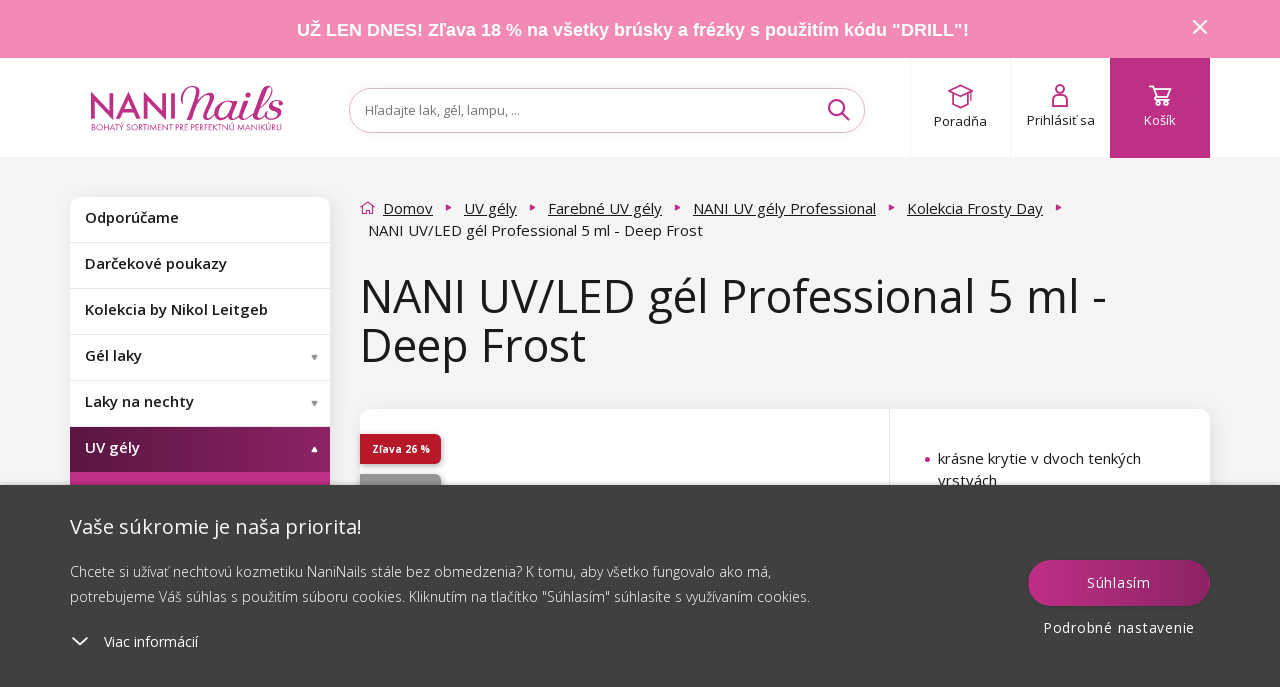

--- FILE ---
content_type: text/html; charset=utf-8
request_url: https://www.naninails.sk/nani-uv-led-gel-professional-5-ml-deep-frost/?do=getHandyRecommender&id=9254
body_size: 3829
content:
{"success":true,"html":"\n\n\n<div class=\"homepage-new homepage-new--mobile visible-xs visible-sm\"\n    data-lbx-recommender-timestamp=\"2026-01-26T06:12:53.696768\"\n    data-lbx-recommender-id=\"b290ad41-91f8-46d3-b264-ffae591d3b22\"\n    data-lbx-recommender-type=\"item_detail_complements\"\n    data-lbx-recommender-version=\"36f2564c7\"\n    data-lbx-recommender-name=\"productdetail_handy_recommender\"\n    data-lbx-recommender-model=\"item_detail_complements\"\n    data-lbx-recommender-model-version=\"\"\n>\n        <h2 class=\"padding\"><\/h2>\n   \n<div class=\"embla\">\n    <div class=\"embla__viewport\">\n        <div class=\"embla__container\">\n<li class=\"flex-parent product-card fbq-add-to-cart embla__slide product-card--odd \" data-id=\"12099\" data-variant-id=\"12111\" data-price=\"5.5\" data-price2=\"\" data-accessids=\"\" data-gee-list=\"news\" data-gee-id=\"12099\" data-gee-variant=\"12111\" > <a class=\"flex-child--fallback flex-parent flex--column flex--nowrap colorbox--standard no-padding product-card-content\" href=\"\/nani-uv\/led-gel-professional-5-ml-lilium\/\"> <div> <picture class=\"flex-parent product-card-img\"> <source data-srcset=\"https:\/\/cdn.naninails.eu\/files\/sk\/e\/37571\/0002-50_w260_h260_q70.jpeg.webp 260w\" type=\"image\/webp\" \/> <source data-srcset=\"https:\/\/cdn.naninails.eu\/files\/sk\/e\/37571\/0002-50_w260_h260_q70.jpeg 260w\" type=\"image\/jpeg\" \/> <img class=\"lazyload\" alt=\"NANI UV\/LED g\u00e9l Professional 5 ml - Lilium\" title=\"NANI UV\/LED g\u00e9l Professional 5 ml - Lilium\" src=\"https:\/\/cdn.naninails.eu\/files\/sk\/e\/37571\/0002-50_w260_h260_q70.jpeg\" data-src=\"https:\/\/cdn.naninails.eu\/files\/sk\/e\/37571\/0002-50_w260_h260_q70.jpeg\" \/> <\/picture> <\/div> <span class=\"clear-10\"><\/span> <div id=\"ratingInfo-\" class=\"ratinginfo ratinginfo--search\"> <\/div> <div class=\"product-card-name-price\"> <p class=\"product-card-title h5 center\" data-title=\"NANI UV\/LED g\u00e9l Professional 5 ml - Lilium\">NANI UV\/LED g\u00e9l Professional 5 ml - Lilium<\/p> <div class=\"center product-card-price \"> <span class=\"h4 no-margin a--reset\"> 5,50 \u20ac <\/span> <\/div> <div class=\"clear-20\"><\/div> <\/div> <div class=\"product-card-labels\"> <\/div> <div class=\"product-card__wishlist\"> <button type=\"button\" class=\"box-detail__tool box-detail__tool--wishlist js-wishlist-toggle no-user\" data-id=\"12099\"> <i class=\"icon icon-heart\"><\/i> <i class=\"icon icon-heart-full\"><\/i> <\/button> <\/div> <\/a> <a class=\"btn btn--primary add-to-cart addToCartSearch\" data-cart-url=\"kosik\" data-img=\"https:\/\/cdn.naninails.eu\/files\/sk\/e\/37571\/0002-50_w260.jpeg\" data-name=\"NANI UV\/LED g\u00e9l Professional 5 ml - Lilium\" data-id-product=\"12099\" data-id-variant=\"12111\" data-count=\"1\" data-price=\"5,50 \u20ac\" data-price2=\"\" data-price-unit=\"5.5\" data-gtm-price=\"4.2112\" data-availability=\"1\" data-dependent ='' data-has-cents=\"1\" data-category-name=\"Kolekcia Hello Summer\" data-currency=\"EUR\" > <i class=\"icon icon-cart\"><\/i> <span> Do ko\u0161\u00edka <\/span> <\/a> <\/li>\n                \n<li class=\"flex-parent product-card fbq-add-to-cart embla__slide product-card--center product-card--even \" data-id=\"9020\" data-variant-id=\"9022\" data-price=\"4.05\" data-price2=\"\" data-accessids=\"\" data-gee-list=\"news\" data-gee-id=\"9020\" data-gee-variant=\"9022\" > <a class=\"flex-child--fallback flex-parent flex--column flex--nowrap colorbox--standard no-padding product-card-content\" href=\"\/nani-uv-led-gel-professional-5-ml-autumn-mauve\/\"> <div> <picture class=\"flex-parent product-card-img\"> <source data-srcset=\"https:\/\/cdn.naninails.eu\/files\/sk\/e\/30397\/25_w260_h260_q70.jpeg.webp 260w\" type=\"image\/webp\" \/> <source data-srcset=\"https:\/\/cdn.naninails.eu\/files\/sk\/e\/30397\/25_w260_h260_q70.jpeg 260w\" type=\"image\/jpeg\" \/> <img class=\"lazyload\" alt=\"NANI UV\/LED g\u00e9l Professional 5 ml - Autumn Mauve\" title=\"NANI UV\/LED g\u00e9l Professional 5 ml - Autumn Mauve\" src=\"https:\/\/cdn.naninails.eu\/files\/sk\/e\/30397\/25_w260_h260_q70.jpeg\" data-src=\"https:\/\/cdn.naninails.eu\/files\/sk\/e\/30397\/25_w260_h260_q70.jpeg\" \/> <\/picture> <\/div> <span class=\"clear-10\"><\/span> <div id=\"ratingInfo-\" class=\"ratinginfo ratinginfo--search\"> <div class=\"ratinginfo__block\"> <div class=\"ratinginfo__stars__wrap\"> <div class=\"ratinginfo__stars ratinginfo__stars--empty\"><\/div> <div class=\"ratinginfo__stars ratinginfo__stars--full\" style=\"width: 80%;\"><\/div> <\/div> <\/div> <\/div> <div class=\"product-card-name-price\"> <p class=\"product-card-title h5 center\" data-title=\"NANI UV\/LED g\u00e9l Professional 5 ml - Autumn Mauve\">NANI UV\/LED g\u00e9l Professional 5 ml - Autumn Mauve<\/p> <div class=\"center product-card-price \"> <span class=\"left trough\" > <!-- Overlined price --> 5,50 \u20ac <\/span> <span class=\"h4 no-margin right a--reset\"> 4,05 \u20ac <\/span> <\/div> <div class=\"clear-20\"><\/div> <\/div> <div class=\"product-card-labels\"> <div class=\"product-label product-label--sale\"> <span>Z\u013eava<\/span> <span>26 %<\/span> <\/div> <\/div> <div class=\"product-card__wishlist\"> <button type=\"button\" class=\"box-detail__tool box-detail__tool--wishlist js-wishlist-toggle no-user\" data-id=\"9020\"> <i class=\"icon icon-heart\"><\/i> <i class=\"icon icon-heart-full\"><\/i> <\/button> <\/div> <\/a> <a class=\"btn btn--primary add-to-cart addToCartSearch\" data-cart-url=\"kosik\" data-img=\"https:\/\/cdn.naninails.eu\/files\/sk\/e\/30397\/25_w260.jpeg\" data-name=\"NANI UV\/LED g\u00e9l Professional 5 ml - Autumn Mauve\" data-id-product=\"9020\" data-id-variant=\"9022\" data-count=\"1\" data-price=\"4,05 \u20ac\" data-price2=\"\" data-price-unit=\"4.05\" data-gtm-price=\"2.5468\" data-availability=\"1\" data-dependent ='' data-has-cents=\"1\" data-category-name=\"Kolekcia Autumn Nudes\" data-currency=\"EUR\" > <i class=\"icon icon-cart\"><\/i> <span> Do ko\u0161\u00edka <\/span> <\/a> <\/li>\n                \n<li class=\"flex-parent product-card fbq-add-to-cart embla__slide product-card--odd \" data-id=\"9012\" data-variant-id=\"9014\" data-price=\"4.05\" data-price2=\"\" data-accessids=\"\" data-gee-list=\"news\" data-gee-id=\"9012\" data-gee-variant=\"9014\" > <a class=\"flex-child--fallback flex-parent flex--column flex--nowrap colorbox--standard no-padding product-card-content\" href=\"\/nani-uv-led-gel-professional-5-ml-peace-please\/\"> <div> <picture class=\"flex-parent product-card-img\"> <source data-srcset=\"https:\/\/cdn.naninails.eu\/files\/sk\/e\/30381\/17_w260_h260_q70.jpeg.webp 260w\" type=\"image\/webp\" \/> <source data-srcset=\"https:\/\/cdn.naninails.eu\/files\/sk\/e\/30381\/17_w260_h260_q70.jpeg 260w\" type=\"image\/jpeg\" \/> <img class=\"lazyload\" alt=\"NANI UV\/LED g\u00e9l Professional 5 ml - Peace Please\" title=\"NANI UV\/LED g\u00e9l Professional 5 ml - Peace Please\" src=\"https:\/\/cdn.naninails.eu\/files\/sk\/e\/30381\/17_w260_h260_q70.jpeg\" data-src=\"https:\/\/cdn.naninails.eu\/files\/sk\/e\/30381\/17_w260_h260_q70.jpeg\" \/> <\/picture> <\/div> <span class=\"clear-10\"><\/span> <div id=\"ratingInfo-\" class=\"ratinginfo ratinginfo--search\"> <\/div> <div class=\"product-card-name-price\"> <p class=\"product-card-title h5 center\" data-title=\"NANI UV\/LED g\u00e9l Professional 5 ml - Peace Please\">NANI UV\/LED g\u00e9l Professional 5 ml - Peace Please<\/p> <div class=\"center product-card-price \"> <span class=\"left trough\" > <!-- Overlined price --> 5,50 \u20ac <\/span> <span class=\"h4 no-margin right a--reset\"> 4,05 \u20ac <\/span> <\/div> <div class=\"clear-20\"><\/div> <\/div> <div class=\"product-card-labels\"> <div class=\"product-label product-label--sale\"> <span>Z\u013eava<\/span> <span>26 %<\/span> <\/div> <\/div> <div class=\"product-card__wishlist\"> <button type=\"button\" class=\"box-detail__tool box-detail__tool--wishlist js-wishlist-toggle no-user\" data-id=\"9012\"> <i class=\"icon icon-heart\"><\/i> <i class=\"icon icon-heart-full\"><\/i> <\/button> <\/div> <\/a> <a class=\"btn btn--primary add-to-cart addToCartSearch\" data-cart-url=\"kosik\" data-img=\"https:\/\/cdn.naninails.eu\/files\/sk\/e\/30381\/17_w260.jpeg\" data-name=\"NANI UV\/LED g\u00e9l Professional 5 ml - Peace Please\" data-id-product=\"9012\" data-id-variant=\"9014\" data-count=\"1\" data-price=\"4,05 \u20ac\" data-price2=\"\" data-price-unit=\"4.05\" data-gtm-price=\"2.548\" data-availability=\"1\" data-dependent ='' data-has-cents=\"1\" data-category-name=\"Kolekcia Be Hippie\" data-currency=\"EUR\" > <i class=\"icon icon-cart\"><\/i> <span> Do ko\u0161\u00edka <\/span> <\/a> <\/li>\n                \n<li class=\"flex-parent product-card fbq-add-to-cart embla__slide product-card--even product-card--even hidden-sm hidden-lg \" data-id=\"9252\" data-variant-id=\"9258\" data-price=\"5.5\" data-price2=\"\" data-accessids=\"\" data-gee-list=\"news\" data-gee-id=\"9252\" data-gee-variant=\"9258\" > <a class=\"flex-child--fallback flex-parent flex--column flex--nowrap colorbox--standard no-padding product-card-content\" href=\"\/nani-uv-led-gel-professional-5-ml-lavender\/\"> <div> <picture class=\"flex-parent product-card-img\"> <source data-srcset=\"https:\/\/cdn.naninails.eu\/files\/sk\/e\/30854\/34ab_w260_h260_q70.jpeg.webp 260w\" type=\"image\/webp\" \/> <source data-srcset=\"https:\/\/cdn.naninails.eu\/files\/sk\/e\/30854\/34ab_w260_h260_q70.jpeg 260w\" type=\"image\/jpeg\" \/> <img class=\"lazyload\" alt=\"NANI UV\/LED g\u00e9l Professional 5 ml - Lavender\" title=\"NANI UV\/LED g\u00e9l Professional 5 ml - Lavender\" src=\"https:\/\/cdn.naninails.eu\/files\/sk\/e\/30854\/34ab_w260_h260_q70.jpeg\" data-src=\"https:\/\/cdn.naninails.eu\/files\/sk\/e\/30854\/34ab_w260_h260_q70.jpeg\" \/> <\/picture> <\/div> <span class=\"clear-10\"><\/span> <div id=\"ratingInfo-\" class=\"ratinginfo ratinginfo--search\"> <\/div> <div class=\"product-card-name-price\"> <p class=\"product-card-title h5 center\" data-title=\"NANI UV\/LED g\u00e9l Professional 5 ml - Lavender\">NANI UV\/LED g\u00e9l Professional 5 ml - Lavender<\/p> <div class=\"center product-card-price \"> <span class=\"h4 no-margin a--reset\"> 5,50 \u20ac <\/span> <\/div> <div class=\"clear-20\"><\/div> <\/div> <div class=\"product-card-labels\"> <\/div> <div class=\"product-card__wishlist\"> <button type=\"button\" class=\"box-detail__tool box-detail__tool--wishlist js-wishlist-toggle no-user\" data-id=\"9252\"> <i class=\"icon icon-heart\"><\/i> <i class=\"icon icon-heart-full\"><\/i> <\/button> <\/div> <\/a> <a class=\"btn btn--primary add-to-cart addToCartSearch\" data-cart-url=\"kosik\" data-img=\"https:\/\/cdn.naninails.eu\/files\/sk\/e\/30854\/34ab_w260.jpeg\" data-name=\"NANI UV\/LED g\u00e9l Professional 5 ml - Lavender\" data-id-product=\"9252\" data-id-variant=\"9258\" data-count=\"1\" data-price=\"5,50 \u20ac\" data-price2=\"\" data-price-unit=\"5.5\" data-gtm-price=\"3.9972\" data-availability=\"1\" data-dependent ='' data-has-cents=\"1\" data-category-name=\"Kolekcia Lovely Provance\" data-currency=\"EUR\" > <i class=\"icon icon-cart\"><\/i> <span> Do ko\u0161\u00edka <\/span> <\/a> <\/li>\n                \n<li class=\"flex-parent product-card fbq-add-to-cart embla__slide product-card--center product-card--odd \" data-id=\"8582\" data-variant-id=\"8571\" data-price=\"4.79\" data-price2=\"\" data-accessids=\"\" data-gee-list=\"news\" data-gee-id=\"8582\" data-gee-variant=\"8571\" > <a class=\"flex-child--fallback flex-parent flex--column flex--nowrap colorbox--standard no-padding product-card-content\" href=\"\/nani-uv-led-gel-glamour-twinkle-5-ml-sandy-beach-touch\/\"> <div> <picture class=\"flex-parent product-card-img\"> <source data-srcset=\"https:\/\/cdn.naninails.eu\/files\/sk\/e\/34145\/0102-11_w260_h260_q70.jpeg.webp 260w\" type=\"image\/webp\" \/> <source data-srcset=\"https:\/\/cdn.naninails.eu\/files\/sk\/e\/34145\/0102-11_w260_h260_q70.jpeg 260w\" type=\"image\/jpeg\" \/> <img class=\"lazyload\" alt=\"NANI UV\/LED g\u00e9l Glamour Twinkle 5 ml - Sandy Beach Touch\" title=\"NANI UV\/LED g\u00e9l Glamour Twinkle 5 ml - Sandy Beach Touch\" src=\"https:\/\/cdn.naninails.eu\/files\/sk\/e\/34145\/0102-11_w260_h260_q70.jpeg\" data-src=\"https:\/\/cdn.naninails.eu\/files\/sk\/e\/34145\/0102-11_w260_h260_q70.jpeg\" \/> <\/picture> <\/div> <span class=\"clear-10\"><\/span> <div id=\"ratingInfo-\" class=\"ratinginfo ratinginfo--search\"> <\/div> <div class=\"product-card-name-price\"> <p class=\"product-card-title h5 center\" data-title=\"NANI UV\/LED g\u00e9l Glamour Twinkle 5 ml - Sandy Beach Touch\">NANI UV\/LED g\u00e9l Glamour Twinkle 5 ml - Sandy Beach Touch<\/p> <div class=\"center product-card-price \"> <span class=\"h4 no-margin a--reset\"> 4,79 \u20ac <\/span> <\/div> <div class=\"clear-20\"><\/div> <\/div> <div class=\"product-card-labels\"> <\/div> <div class=\"product-card__wishlist\"> <button type=\"button\" class=\"box-detail__tool box-detail__tool--wishlist js-wishlist-toggle no-user\" data-id=\"8582\"> <i class=\"icon icon-heart\"><\/i> <i class=\"icon icon-heart-full\"><\/i> <\/button> <\/div> <\/a> <a class=\"btn btn--primary add-to-cart addToCartSearch\" data-cart-url=\"kosik\" data-img=\"https:\/\/cdn.naninails.eu\/files\/sk\/e\/34145\/0102-11_w260.jpeg\" data-name=\"NANI UV\/LED g\u00e9l Glamour Twinkle 5 ml - Sandy Beach Touch\" data-id-product=\"8582\" data-id-variant=\"8571\" data-count=\"1\" data-price=\"4,79 \u20ac\" data-price2=\"\" data-price-unit=\"4.79\" data-gtm-price=\"3.348\" data-availability=\"1\" data-dependent ='' data-has-cents=\"1\" data-category-name=\"Kolekcia Glamour Twinkle\" data-currency=\"EUR\" > <i class=\"icon icon-cart\"><\/i> <span> Do ko\u0161\u00edka <\/span> <\/a> <\/li>\n                \n<li class=\"flex-parent product-card fbq-add-to-cart embla__slide product-card--even \" data-id=\"10822\" data-variant-id=\"10833\" data-price=\"4.39\" data-price2=\"\" data-accessids=\"\" data-gee-list=\"news\" data-gee-id=\"10822\" data-gee-variant=\"10833\" > <a class=\"flex-child--fallback flex-parent flex--column flex--nowrap colorbox--standard no-padding product-card-content\" href=\"\/nani-uv-gel-amazing-line-5-ml-princess-gloss\/\"> <div> <picture class=\"flex-parent product-card-img\"> <source data-srcset=\"https:\/\/cdn.naninails.eu\/files\/sk\/e\/34342\/0500-75_w260_h260_q70.jpeg.webp 260w\" type=\"image\/webp\" \/> <source data-srcset=\"https:\/\/cdn.naninails.eu\/files\/sk\/e\/34342\/0500-75_w260_h260_q70.jpeg 260w\" type=\"image\/jpeg\" \/> <img class=\"lazyload\" alt=\"NANI UV g\u00e9l Amazing Line 5 ml - Princess Gloss\" title=\"NANI UV g\u00e9l Amazing Line 5 ml - Princess Gloss\" src=\"https:\/\/cdn.naninails.eu\/files\/sk\/e\/34342\/0500-75_w260_h260_q70.jpeg\" data-src=\"https:\/\/cdn.naninails.eu\/files\/sk\/e\/34342\/0500-75_w260_h260_q70.jpeg\" \/> <\/picture> <\/div> <span class=\"clear-10\"><\/span> <div id=\"ratingInfo-\" class=\"ratinginfo ratinginfo--search\"> <\/div> <div class=\"product-card-name-price\"> <p class=\"product-card-title h5 center\" data-title=\"NANI UV g\u00e9l Amazing Line 5 ml - Princess Gloss\">NANI UV g\u00e9l Amazing Line 5 ml - Princess Gloss<\/p> <div class=\"center product-card-price \"> <span class=\"h4 no-margin a--reset\"> 4,39 \u20ac <\/span> <\/div> <div class=\"clear-20\"><\/div> <\/div> <div class=\"product-card-labels\"> <\/div> <div class=\"product-card__wishlist\"> <button type=\"button\" class=\"box-detail__tool box-detail__tool--wishlist js-wishlist-toggle no-user\" data-id=\"10822\"> <i class=\"icon icon-heart\"><\/i> <i class=\"icon icon-heart-full\"><\/i> <\/button> <\/div> <\/a> <a class=\"btn btn--primary add-to-cart addToCartSearch\" data-cart-url=\"kosik\" data-img=\"https:\/\/cdn.naninails.eu\/files\/sk\/e\/34342\/0500-75_w260.jpeg\" data-name=\"NANI UV g\u00e9l Amazing Line 5 ml - Princess Gloss\" data-id-product=\"10822\" data-id-variant=\"10833\" data-count=\"1\" data-price=\"4,39 \u20ac\" data-price2=\"\" data-price-unit=\"4.39\" data-gtm-price=\"2.336\" data-availability=\"1\" data-dependent ='' data-has-cents=\"1\" data-category-name=\"Kolekcia Naked\" data-currency=\"EUR\" > <i class=\"icon icon-cart\"><\/i> <span> Do ko\u0161\u00edka <\/span> <\/a> <\/li>\n                \n        <\/div>\n<div class=\"embla__controls\">\n    <div class=\"embla__buttons\">\n        <button class=\"embla__button embla__button--prev\" type=\"button\">\n            <svg class=\"embla__button__svg\" viewBox=\"0 0 532 532\">\n                <path fill=\"currentColor\"\n                    d=\"M355.66 11.354c13.793-13.805 36.208-13.805 50.001 0 13.785 13.804 13.785 36.238 0 50.034L201.22 266l204.442 204.61c13.785 13.805 13.785 36.239 0 50.044-13.793 13.796-36.208 13.796-50.002 0a5994246.277 5994246.277 0 0 0-229.332-229.454 35.065 35.065 0 0 1-10.326-25.126c0-9.2 3.393-18.26 10.326-25.2C172.192 194.973 332.731 34.31 355.66 11.354Z\">\n                <\/path>\n            <\/svg>\n        <\/button>\n\n        <div class=\"embla__dots\"><\/div>\n\n        <button class=\"embla__button embla__button--next\" type=\"button\">\n            <svg class=\"embla__button__svg\" viewBox=\"0 0 532 532\">\n                <path fill=\"currentColor\"\n                    d=\"M176.34 520.646c-13.793 13.805-36.208 13.805-50.001 0-13.785-13.804-13.785-36.238 0-50.034L330.78 266 126.34 61.391c-13.785-13.805-13.785-36.239 0-50.044 13.793-13.796 36.208-13.796 50.002 0 22.928 22.947 206.395 206.507 229.332 229.454a35.065 35.065 0 0 1 10.326 25.126c0 9.2-3.393 18.26-10.326 25.2-45.865 45.901-206.404 206.564-229.332 229.52Z\">\n                <\/path>\n            <\/svg>\n        <\/button>\n    <\/div>\n<\/div>\n    <\/div>\n<\/div>\n\n    <div class=\"clear-10 hidden-sm hidden-xs\"><\/div>\n\n\n    <div class=\"center hidden-xs hidden-sm\">\n            <\/div>\n<\/div>\n\n<div class=\"homepage-new hidden-xs hidden-sm\"\n    data-lbx-recommender-timestamp=\"2026-01-26T06:12:53.696768\"\n    data-lbx-recommender-id=\"b290ad41-91f8-46d3-b264-ffae591d3b22\"\n    data-lbx-recommender-type=\"item_detail_complements\"\n    data-lbx-recommender-version=\"36f2564c7\"\n    data-lbx-recommender-name=\"productdetail_handy_recommender\"\n    data-lbx-recommender-model=\"item_detail_complements\"\n    data-lbx-recommender-model-version=\"\"\n>\n        <h2 class=\"padding\"><\/h2>\n        <ul class=\"product-list \">\n<li class=\"flex-parent product-card fbq-add-to-cart embla__slide product-card--odd \" data-id=\"12099\" data-variant-id=\"12111\" data-price=\"5.5\" data-price2=\"\" data-accessids=\"\" data-gee-list=\"recommended\" data-gee-id=\"12099\" data-gee-variant=\"12111\" > <a class=\"flex-child--fallback flex-parent flex--column flex--nowrap colorbox--standard no-padding product-card-content\" href=\"\/nani-uv\/led-gel-professional-5-ml-lilium\/\"> <div> <picture class=\"flex-parent product-card-img\"> <source data-srcset=\"https:\/\/cdn.naninails.eu\/files\/sk\/e\/37571\/0002-50_w260_h260_q70.jpeg.webp 260w\" type=\"image\/webp\" \/> <source data-srcset=\"https:\/\/cdn.naninails.eu\/files\/sk\/e\/37571\/0002-50_w260_h260_q70.jpeg 260w\" type=\"image\/jpeg\" \/> <img class=\"lazyload\" alt=\"NANI UV\/LED g\u00e9l Professional 5 ml - Lilium\" title=\"NANI UV\/LED g\u00e9l Professional 5 ml - Lilium\" src=\"https:\/\/cdn.naninails.eu\/files\/sk\/e\/37571\/0002-50_w260_h260_q70.jpeg\" data-src=\"https:\/\/cdn.naninails.eu\/files\/sk\/e\/37571\/0002-50_w260_h260_q70.jpeg\" \/> <\/picture> <\/div> <span class=\"clear-10\"><\/span> <div id=\"ratingInfo-\" class=\"ratinginfo ratinginfo--search\"> <\/div> <div class=\"product-card-name-price\"> <p class=\"product-card-title h5 center\" data-title=\"NANI UV\/LED g\u00e9l Professional 5 ml - Lilium\">NANI UV\/LED g\u00e9l Professional 5 ml - Lilium<\/p> <div class=\"center product-card-price \"> <span class=\"h4 no-margin a--reset\"> 5,50 \u20ac <\/span> <\/div> <div class=\"clear-20\"><\/div> <\/div> <div class=\"product-card-labels\"> <\/div> <div class=\"product-card__wishlist\"> <button type=\"button\" class=\"box-detail__tool box-detail__tool--wishlist js-wishlist-toggle no-user\" data-id=\"12099\"> <i class=\"icon icon-heart\"><\/i> <i class=\"icon icon-heart-full\"><\/i> <\/button> <\/div> <\/a> <a class=\"btn btn--primary add-to-cart addToCartSearch\" data-cart-url=\"kosik\" data-img=\"https:\/\/cdn.naninails.eu\/files\/sk\/e\/37571\/0002-50_w260.jpeg\" data-name=\"NANI UV\/LED g\u00e9l Professional 5 ml - Lilium\" data-id-product=\"12099\" data-id-variant=\"12111\" data-count=\"1\" data-price=\"5,50 \u20ac\" data-price2=\"\" data-price-unit=\"5.5\" data-gtm-price=\"4.2112\" data-availability=\"1\" data-dependent ='' data-has-cents=\"1\" data-category-name=\"Kolekcia Hello Summer\" data-currency=\"EUR\" > <i class=\"icon icon-cart\"><\/i> <span> Do ko\u0161\u00edka <\/span> <\/a> <\/li>\n<li class=\"flex-parent product-card fbq-add-to-cart embla__slide product-card--center product-card--even \" data-id=\"9020\" data-variant-id=\"9022\" data-price=\"4.05\" data-price2=\"\" data-accessids=\"\" data-gee-list=\"recommended\" data-gee-id=\"9020\" data-gee-variant=\"9022\" > <a class=\"flex-child--fallback flex-parent flex--column flex--nowrap colorbox--standard no-padding product-card-content\" href=\"\/nani-uv-led-gel-professional-5-ml-autumn-mauve\/\"> <div> <picture class=\"flex-parent product-card-img\"> <source data-srcset=\"https:\/\/cdn.naninails.eu\/files\/sk\/e\/30397\/25_w260_h260_q70.jpeg.webp 260w\" type=\"image\/webp\" \/> <source data-srcset=\"https:\/\/cdn.naninails.eu\/files\/sk\/e\/30397\/25_w260_h260_q70.jpeg 260w\" type=\"image\/jpeg\" \/> <img class=\"lazyload\" alt=\"NANI UV\/LED g\u00e9l Professional 5 ml - Autumn Mauve\" title=\"NANI UV\/LED g\u00e9l Professional 5 ml - Autumn Mauve\" src=\"https:\/\/cdn.naninails.eu\/files\/sk\/e\/30397\/25_w260_h260_q70.jpeg\" data-src=\"https:\/\/cdn.naninails.eu\/files\/sk\/e\/30397\/25_w260_h260_q70.jpeg\" \/> <\/picture> <\/div> <span class=\"clear-10\"><\/span> <div id=\"ratingInfo-\" class=\"ratinginfo ratinginfo--search\"> <div class=\"ratinginfo__block\"> <div class=\"ratinginfo__stars__wrap\"> <div class=\"ratinginfo__stars ratinginfo__stars--empty\"><\/div> <div class=\"ratinginfo__stars ratinginfo__stars--full\" style=\"width: 80%;\"><\/div> <\/div> <\/div> <\/div> <div class=\"product-card-name-price\"> <p class=\"product-card-title h5 center\" data-title=\"NANI UV\/LED g\u00e9l Professional 5 ml - Autumn Mauve\">NANI UV\/LED g\u00e9l Professional 5 ml - Autumn Mauve<\/p> <div class=\"center product-card-price \"> <span class=\"left trough\" > <!-- Overlined price --> 5,50 \u20ac <\/span> <span class=\"h4 no-margin right a--reset\"> 4,05 \u20ac <\/span> <\/div> <div class=\"clear-20\"><\/div> <\/div> <div class=\"product-card-labels\"> <div class=\"product-label product-label--sale\"> <span>Z\u013eava<\/span> <span>26 %<\/span> <\/div> <\/div> <div class=\"product-card__wishlist\"> <button type=\"button\" class=\"box-detail__tool box-detail__tool--wishlist js-wishlist-toggle no-user\" data-id=\"9020\"> <i class=\"icon icon-heart\"><\/i> <i class=\"icon icon-heart-full\"><\/i> <\/button> <\/div> <\/a> <a class=\"btn btn--primary add-to-cart addToCartSearch\" data-cart-url=\"kosik\" data-img=\"https:\/\/cdn.naninails.eu\/files\/sk\/e\/30397\/25_w260.jpeg\" data-name=\"NANI UV\/LED g\u00e9l Professional 5 ml - Autumn Mauve\" data-id-product=\"9020\" data-id-variant=\"9022\" data-count=\"1\" data-price=\"4,05 \u20ac\" data-price2=\"\" data-price-unit=\"4.05\" data-gtm-price=\"2.5468\" data-availability=\"1\" data-dependent ='' data-has-cents=\"1\" data-category-name=\"Kolekcia Autumn Nudes\" data-currency=\"EUR\" > <i class=\"icon icon-cart\"><\/i> <span> Do ko\u0161\u00edka <\/span> <\/a> <\/li>\n<li class=\"flex-parent product-card fbq-add-to-cart embla__slide product-card--odd \" data-id=\"9012\" data-variant-id=\"9014\" data-price=\"4.05\" data-price2=\"\" data-accessids=\"\" data-gee-list=\"recommended\" data-gee-id=\"9012\" data-gee-variant=\"9014\" > <a class=\"flex-child--fallback flex-parent flex--column flex--nowrap colorbox--standard no-padding product-card-content\" href=\"\/nani-uv-led-gel-professional-5-ml-peace-please\/\"> <div> <picture class=\"flex-parent product-card-img\"> <source data-srcset=\"https:\/\/cdn.naninails.eu\/files\/sk\/e\/30381\/17_w260_h260_q70.jpeg.webp 260w\" type=\"image\/webp\" \/> <source data-srcset=\"https:\/\/cdn.naninails.eu\/files\/sk\/e\/30381\/17_w260_h260_q70.jpeg 260w\" type=\"image\/jpeg\" \/> <img class=\"lazyload\" alt=\"NANI UV\/LED g\u00e9l Professional 5 ml - Peace Please\" title=\"NANI UV\/LED g\u00e9l Professional 5 ml - Peace Please\" src=\"https:\/\/cdn.naninails.eu\/files\/sk\/e\/30381\/17_w260_h260_q70.jpeg\" data-src=\"https:\/\/cdn.naninails.eu\/files\/sk\/e\/30381\/17_w260_h260_q70.jpeg\" \/> <\/picture> <\/div> <span class=\"clear-10\"><\/span> <div id=\"ratingInfo-\" class=\"ratinginfo ratinginfo--search\"> <\/div> <div class=\"product-card-name-price\"> <p class=\"product-card-title h5 center\" data-title=\"NANI UV\/LED g\u00e9l Professional 5 ml - Peace Please\">NANI UV\/LED g\u00e9l Professional 5 ml - Peace Please<\/p> <div class=\"center product-card-price \"> <span class=\"left trough\" > <!-- Overlined price --> 5,50 \u20ac <\/span> <span class=\"h4 no-margin right a--reset\"> 4,05 \u20ac <\/span> <\/div> <div class=\"clear-20\"><\/div> <\/div> <div class=\"product-card-labels\"> <div class=\"product-label product-label--sale\"> <span>Z\u013eava<\/span> <span>26 %<\/span> <\/div> <\/div> <div class=\"product-card__wishlist\"> <button type=\"button\" class=\"box-detail__tool box-detail__tool--wishlist js-wishlist-toggle no-user\" data-id=\"9012\"> <i class=\"icon icon-heart\"><\/i> <i class=\"icon icon-heart-full\"><\/i> <\/button> <\/div> <\/a> <a class=\"btn btn--primary add-to-cart addToCartSearch\" data-cart-url=\"kosik\" data-img=\"https:\/\/cdn.naninails.eu\/files\/sk\/e\/30381\/17_w260.jpeg\" data-name=\"NANI UV\/LED g\u00e9l Professional 5 ml - Peace Please\" data-id-product=\"9012\" data-id-variant=\"9014\" data-count=\"1\" data-price=\"4,05 \u20ac\" data-price2=\"\" data-price-unit=\"4.05\" data-gtm-price=\"2.548\" data-availability=\"1\" data-dependent ='' data-has-cents=\"1\" data-category-name=\"Kolekcia Be Hippie\" data-currency=\"EUR\" > <i class=\"icon icon-cart\"><\/i> <span> Do ko\u0161\u00edka <\/span> <\/a> <\/li>\n<li class=\"flex-parent product-card fbq-add-to-cart embla__slide product-card--even \" data-id=\"9252\" data-variant-id=\"9258\" data-price=\"5.5\" data-price2=\"\" data-accessids=\"\" data-gee-list=\"recommended\" data-gee-id=\"9252\" data-gee-variant=\"9258\" > <a class=\"flex-child--fallback flex-parent flex--column flex--nowrap colorbox--standard no-padding product-card-content\" href=\"\/nani-uv-led-gel-professional-5-ml-lavender\/\"> <div> <picture class=\"flex-parent product-card-img\"> <source data-srcset=\"https:\/\/cdn.naninails.eu\/files\/sk\/e\/30854\/34ab_w260_h260_q70.jpeg.webp 260w\" type=\"image\/webp\" \/> <source data-srcset=\"https:\/\/cdn.naninails.eu\/files\/sk\/e\/30854\/34ab_w260_h260_q70.jpeg 260w\" type=\"image\/jpeg\" \/> <img class=\"lazyload\" alt=\"NANI UV\/LED g\u00e9l Professional 5 ml - Lavender\" title=\"NANI UV\/LED g\u00e9l Professional 5 ml - Lavender\" src=\"https:\/\/cdn.naninails.eu\/files\/sk\/e\/30854\/34ab_w260_h260_q70.jpeg\" data-src=\"https:\/\/cdn.naninails.eu\/files\/sk\/e\/30854\/34ab_w260_h260_q70.jpeg\" \/> <\/picture> <\/div> <span class=\"clear-10\"><\/span> <div id=\"ratingInfo-\" class=\"ratinginfo ratinginfo--search\"> <\/div> <div class=\"product-card-name-price\"> <p class=\"product-card-title h5 center\" data-title=\"NANI UV\/LED g\u00e9l Professional 5 ml - Lavender\">NANI UV\/LED g\u00e9l Professional 5 ml - Lavender<\/p> <div class=\"center product-card-price \"> <span class=\"h4 no-margin a--reset\"> 5,50 \u20ac <\/span> <\/div> <div class=\"clear-20\"><\/div> <\/div> <div class=\"product-card-labels\"> <\/div> <div class=\"product-card__wishlist\"> <button type=\"button\" class=\"box-detail__tool box-detail__tool--wishlist js-wishlist-toggle no-user\" data-id=\"9252\"> <i class=\"icon icon-heart\"><\/i> <i class=\"icon icon-heart-full\"><\/i> <\/button> <\/div> <\/a> <a class=\"btn btn--primary add-to-cart addToCartSearch\" data-cart-url=\"kosik\" data-img=\"https:\/\/cdn.naninails.eu\/files\/sk\/e\/30854\/34ab_w260.jpeg\" data-name=\"NANI UV\/LED g\u00e9l Professional 5 ml - Lavender\" data-id-product=\"9252\" data-id-variant=\"9258\" data-count=\"1\" data-price=\"5,50 \u20ac\" data-price2=\"\" data-price-unit=\"5.5\" data-gtm-price=\"3.9972\" data-availability=\"1\" data-dependent ='' data-has-cents=\"1\" data-category-name=\"Kolekcia Lovely Provance\" data-currency=\"EUR\" > <i class=\"icon icon-cart\"><\/i> <span> Do ko\u0161\u00edka <\/span> <\/a> <\/li>\n<li class=\"flex-parent product-card fbq-add-to-cart embla__slide product-card--center product-card--odd \" data-id=\"8582\" data-variant-id=\"8571\" data-price=\"4.79\" data-price2=\"\" data-accessids=\"\" data-gee-list=\"recommended\" data-gee-id=\"8582\" data-gee-variant=\"8571\" > <a class=\"flex-child--fallback flex-parent flex--column flex--nowrap colorbox--standard no-padding product-card-content\" href=\"\/nani-uv-led-gel-glamour-twinkle-5-ml-sandy-beach-touch\/\"> <div> <picture class=\"flex-parent product-card-img\"> <source data-srcset=\"https:\/\/cdn.naninails.eu\/files\/sk\/e\/34145\/0102-11_w260_h260_q70.jpeg.webp 260w\" type=\"image\/webp\" \/> <source data-srcset=\"https:\/\/cdn.naninails.eu\/files\/sk\/e\/34145\/0102-11_w260_h260_q70.jpeg 260w\" type=\"image\/jpeg\" \/> <img class=\"lazyload\" alt=\"NANI UV\/LED g\u00e9l Glamour Twinkle 5 ml - Sandy Beach Touch\" title=\"NANI UV\/LED g\u00e9l Glamour Twinkle 5 ml - Sandy Beach Touch\" src=\"https:\/\/cdn.naninails.eu\/files\/sk\/e\/34145\/0102-11_w260_h260_q70.jpeg\" data-src=\"https:\/\/cdn.naninails.eu\/files\/sk\/e\/34145\/0102-11_w260_h260_q70.jpeg\" \/> <\/picture> <\/div> <span class=\"clear-10\"><\/span> <div id=\"ratingInfo-\" class=\"ratinginfo ratinginfo--search\"> <\/div> <div class=\"product-card-name-price\"> <p class=\"product-card-title h5 center\" data-title=\"NANI UV\/LED g\u00e9l Glamour Twinkle 5 ml - Sandy Beach Touch\">NANI UV\/LED g\u00e9l Glamour Twinkle 5 ml - Sandy Beach Touch<\/p> <div class=\"center product-card-price \"> <span class=\"h4 no-margin a--reset\"> 4,79 \u20ac <\/span> <\/div> <div class=\"clear-20\"><\/div> <\/div> <div class=\"product-card-labels\"> <\/div> <div class=\"product-card__wishlist\"> <button type=\"button\" class=\"box-detail__tool box-detail__tool--wishlist js-wishlist-toggle no-user\" data-id=\"8582\"> <i class=\"icon icon-heart\"><\/i> <i class=\"icon icon-heart-full\"><\/i> <\/button> <\/div> <\/a> <a class=\"btn btn--primary add-to-cart addToCartSearch\" data-cart-url=\"kosik\" data-img=\"https:\/\/cdn.naninails.eu\/files\/sk\/e\/34145\/0102-11_w260.jpeg\" data-name=\"NANI UV\/LED g\u00e9l Glamour Twinkle 5 ml - Sandy Beach Touch\" data-id-product=\"8582\" data-id-variant=\"8571\" data-count=\"1\" data-price=\"4,79 \u20ac\" data-price2=\"\" data-price-unit=\"4.79\" data-gtm-price=\"3.348\" data-availability=\"1\" data-dependent ='' data-has-cents=\"1\" data-category-name=\"Kolekcia Glamour Twinkle\" data-currency=\"EUR\" > <i class=\"icon icon-cart\"><\/i> <span> Do ko\u0161\u00edka <\/span> <\/a> <\/li>\n<li class=\"flex-parent product-card fbq-add-to-cart embla__slide product-card--even \" data-id=\"10822\" data-variant-id=\"10833\" data-price=\"4.39\" data-price2=\"\" data-accessids=\"\" data-gee-list=\"recommended\" data-gee-id=\"10822\" data-gee-variant=\"10833\" > <a class=\"flex-child--fallback flex-parent flex--column flex--nowrap colorbox--standard no-padding product-card-content\" href=\"\/nani-uv-gel-amazing-line-5-ml-princess-gloss\/\"> <div> <picture class=\"flex-parent product-card-img\"> <source data-srcset=\"https:\/\/cdn.naninails.eu\/files\/sk\/e\/34342\/0500-75_w260_h260_q70.jpeg.webp 260w\" type=\"image\/webp\" \/> <source data-srcset=\"https:\/\/cdn.naninails.eu\/files\/sk\/e\/34342\/0500-75_w260_h260_q70.jpeg 260w\" type=\"image\/jpeg\" \/> <img class=\"lazyload\" alt=\"NANI UV g\u00e9l Amazing Line 5 ml - Princess Gloss\" title=\"NANI UV g\u00e9l Amazing Line 5 ml - Princess Gloss\" src=\"https:\/\/cdn.naninails.eu\/files\/sk\/e\/34342\/0500-75_w260_h260_q70.jpeg\" data-src=\"https:\/\/cdn.naninails.eu\/files\/sk\/e\/34342\/0500-75_w260_h260_q70.jpeg\" \/> <\/picture> <\/div> <span class=\"clear-10\"><\/span> <div id=\"ratingInfo-\" class=\"ratinginfo ratinginfo--search\"> <\/div> <div class=\"product-card-name-price\"> <p class=\"product-card-title h5 center\" data-title=\"NANI UV g\u00e9l Amazing Line 5 ml - Princess Gloss\">NANI UV g\u00e9l Amazing Line 5 ml - Princess Gloss<\/p> <div class=\"center product-card-price \"> <span class=\"h4 no-margin a--reset\"> 4,39 \u20ac <\/span> <\/div> <div class=\"clear-20\"><\/div> <\/div> <div class=\"product-card-labels\"> <\/div> <div class=\"product-card__wishlist\"> <button type=\"button\" class=\"box-detail__tool box-detail__tool--wishlist js-wishlist-toggle no-user\" data-id=\"10822\"> <i class=\"icon icon-heart\"><\/i> <i class=\"icon icon-heart-full\"><\/i> <\/button> <\/div> <\/a> <a class=\"btn btn--primary add-to-cart addToCartSearch\" data-cart-url=\"kosik\" data-img=\"https:\/\/cdn.naninails.eu\/files\/sk\/e\/34342\/0500-75_w260.jpeg\" data-name=\"NANI UV g\u00e9l Amazing Line 5 ml - Princess Gloss\" data-id-product=\"10822\" data-id-variant=\"10833\" data-count=\"1\" data-price=\"4,39 \u20ac\" data-price2=\"\" data-price-unit=\"4.39\" data-gtm-price=\"2.336\" data-availability=\"1\" data-dependent ='' data-has-cents=\"1\" data-category-name=\"Kolekcia Naked\" data-currency=\"EUR\" > <i class=\"icon icon-cart\"><\/i> <span> Do ko\u0161\u00edka <\/span> <\/a> <\/li>\n    <\/ul>\n\n    <div class=\"clear-10 hidden-sm hidden-xs\"><\/div>\n\n\n    <\/div>\n"}

--- FILE ---
content_type: text/html; charset=utf-8
request_url: https://www.google.com/recaptcha/enterprise/anchor?ar=1&k=6LcX-GsqAAAAAD8mTZMMlCqHTYnAdW8Lz2bvxsxF&co=aHR0cHM6Ly93d3cubmFuaW5haWxzLnNrOjQ0Mw..&hl=en&v=N67nZn4AqZkNcbeMu4prBgzg&size=invisible&anchor-ms=20000&execute-ms=30000&cb=529j0z9htqb7
body_size: 48691
content:
<!DOCTYPE HTML><html dir="ltr" lang="en"><head><meta http-equiv="Content-Type" content="text/html; charset=UTF-8">
<meta http-equiv="X-UA-Compatible" content="IE=edge">
<title>reCAPTCHA</title>
<style type="text/css">
/* cyrillic-ext */
@font-face {
  font-family: 'Roboto';
  font-style: normal;
  font-weight: 400;
  font-stretch: 100%;
  src: url(//fonts.gstatic.com/s/roboto/v48/KFO7CnqEu92Fr1ME7kSn66aGLdTylUAMa3GUBHMdazTgWw.woff2) format('woff2');
  unicode-range: U+0460-052F, U+1C80-1C8A, U+20B4, U+2DE0-2DFF, U+A640-A69F, U+FE2E-FE2F;
}
/* cyrillic */
@font-face {
  font-family: 'Roboto';
  font-style: normal;
  font-weight: 400;
  font-stretch: 100%;
  src: url(//fonts.gstatic.com/s/roboto/v48/KFO7CnqEu92Fr1ME7kSn66aGLdTylUAMa3iUBHMdazTgWw.woff2) format('woff2');
  unicode-range: U+0301, U+0400-045F, U+0490-0491, U+04B0-04B1, U+2116;
}
/* greek-ext */
@font-face {
  font-family: 'Roboto';
  font-style: normal;
  font-weight: 400;
  font-stretch: 100%;
  src: url(//fonts.gstatic.com/s/roboto/v48/KFO7CnqEu92Fr1ME7kSn66aGLdTylUAMa3CUBHMdazTgWw.woff2) format('woff2');
  unicode-range: U+1F00-1FFF;
}
/* greek */
@font-face {
  font-family: 'Roboto';
  font-style: normal;
  font-weight: 400;
  font-stretch: 100%;
  src: url(//fonts.gstatic.com/s/roboto/v48/KFO7CnqEu92Fr1ME7kSn66aGLdTylUAMa3-UBHMdazTgWw.woff2) format('woff2');
  unicode-range: U+0370-0377, U+037A-037F, U+0384-038A, U+038C, U+038E-03A1, U+03A3-03FF;
}
/* math */
@font-face {
  font-family: 'Roboto';
  font-style: normal;
  font-weight: 400;
  font-stretch: 100%;
  src: url(//fonts.gstatic.com/s/roboto/v48/KFO7CnqEu92Fr1ME7kSn66aGLdTylUAMawCUBHMdazTgWw.woff2) format('woff2');
  unicode-range: U+0302-0303, U+0305, U+0307-0308, U+0310, U+0312, U+0315, U+031A, U+0326-0327, U+032C, U+032F-0330, U+0332-0333, U+0338, U+033A, U+0346, U+034D, U+0391-03A1, U+03A3-03A9, U+03B1-03C9, U+03D1, U+03D5-03D6, U+03F0-03F1, U+03F4-03F5, U+2016-2017, U+2034-2038, U+203C, U+2040, U+2043, U+2047, U+2050, U+2057, U+205F, U+2070-2071, U+2074-208E, U+2090-209C, U+20D0-20DC, U+20E1, U+20E5-20EF, U+2100-2112, U+2114-2115, U+2117-2121, U+2123-214F, U+2190, U+2192, U+2194-21AE, U+21B0-21E5, U+21F1-21F2, U+21F4-2211, U+2213-2214, U+2216-22FF, U+2308-230B, U+2310, U+2319, U+231C-2321, U+2336-237A, U+237C, U+2395, U+239B-23B7, U+23D0, U+23DC-23E1, U+2474-2475, U+25AF, U+25B3, U+25B7, U+25BD, U+25C1, U+25CA, U+25CC, U+25FB, U+266D-266F, U+27C0-27FF, U+2900-2AFF, U+2B0E-2B11, U+2B30-2B4C, U+2BFE, U+3030, U+FF5B, U+FF5D, U+1D400-1D7FF, U+1EE00-1EEFF;
}
/* symbols */
@font-face {
  font-family: 'Roboto';
  font-style: normal;
  font-weight: 400;
  font-stretch: 100%;
  src: url(//fonts.gstatic.com/s/roboto/v48/KFO7CnqEu92Fr1ME7kSn66aGLdTylUAMaxKUBHMdazTgWw.woff2) format('woff2');
  unicode-range: U+0001-000C, U+000E-001F, U+007F-009F, U+20DD-20E0, U+20E2-20E4, U+2150-218F, U+2190, U+2192, U+2194-2199, U+21AF, U+21E6-21F0, U+21F3, U+2218-2219, U+2299, U+22C4-22C6, U+2300-243F, U+2440-244A, U+2460-24FF, U+25A0-27BF, U+2800-28FF, U+2921-2922, U+2981, U+29BF, U+29EB, U+2B00-2BFF, U+4DC0-4DFF, U+FFF9-FFFB, U+10140-1018E, U+10190-1019C, U+101A0, U+101D0-101FD, U+102E0-102FB, U+10E60-10E7E, U+1D2C0-1D2D3, U+1D2E0-1D37F, U+1F000-1F0FF, U+1F100-1F1AD, U+1F1E6-1F1FF, U+1F30D-1F30F, U+1F315, U+1F31C, U+1F31E, U+1F320-1F32C, U+1F336, U+1F378, U+1F37D, U+1F382, U+1F393-1F39F, U+1F3A7-1F3A8, U+1F3AC-1F3AF, U+1F3C2, U+1F3C4-1F3C6, U+1F3CA-1F3CE, U+1F3D4-1F3E0, U+1F3ED, U+1F3F1-1F3F3, U+1F3F5-1F3F7, U+1F408, U+1F415, U+1F41F, U+1F426, U+1F43F, U+1F441-1F442, U+1F444, U+1F446-1F449, U+1F44C-1F44E, U+1F453, U+1F46A, U+1F47D, U+1F4A3, U+1F4B0, U+1F4B3, U+1F4B9, U+1F4BB, U+1F4BF, U+1F4C8-1F4CB, U+1F4D6, U+1F4DA, U+1F4DF, U+1F4E3-1F4E6, U+1F4EA-1F4ED, U+1F4F7, U+1F4F9-1F4FB, U+1F4FD-1F4FE, U+1F503, U+1F507-1F50B, U+1F50D, U+1F512-1F513, U+1F53E-1F54A, U+1F54F-1F5FA, U+1F610, U+1F650-1F67F, U+1F687, U+1F68D, U+1F691, U+1F694, U+1F698, U+1F6AD, U+1F6B2, U+1F6B9-1F6BA, U+1F6BC, U+1F6C6-1F6CF, U+1F6D3-1F6D7, U+1F6E0-1F6EA, U+1F6F0-1F6F3, U+1F6F7-1F6FC, U+1F700-1F7FF, U+1F800-1F80B, U+1F810-1F847, U+1F850-1F859, U+1F860-1F887, U+1F890-1F8AD, U+1F8B0-1F8BB, U+1F8C0-1F8C1, U+1F900-1F90B, U+1F93B, U+1F946, U+1F984, U+1F996, U+1F9E9, U+1FA00-1FA6F, U+1FA70-1FA7C, U+1FA80-1FA89, U+1FA8F-1FAC6, U+1FACE-1FADC, U+1FADF-1FAE9, U+1FAF0-1FAF8, U+1FB00-1FBFF;
}
/* vietnamese */
@font-face {
  font-family: 'Roboto';
  font-style: normal;
  font-weight: 400;
  font-stretch: 100%;
  src: url(//fonts.gstatic.com/s/roboto/v48/KFO7CnqEu92Fr1ME7kSn66aGLdTylUAMa3OUBHMdazTgWw.woff2) format('woff2');
  unicode-range: U+0102-0103, U+0110-0111, U+0128-0129, U+0168-0169, U+01A0-01A1, U+01AF-01B0, U+0300-0301, U+0303-0304, U+0308-0309, U+0323, U+0329, U+1EA0-1EF9, U+20AB;
}
/* latin-ext */
@font-face {
  font-family: 'Roboto';
  font-style: normal;
  font-weight: 400;
  font-stretch: 100%;
  src: url(//fonts.gstatic.com/s/roboto/v48/KFO7CnqEu92Fr1ME7kSn66aGLdTylUAMa3KUBHMdazTgWw.woff2) format('woff2');
  unicode-range: U+0100-02BA, U+02BD-02C5, U+02C7-02CC, U+02CE-02D7, U+02DD-02FF, U+0304, U+0308, U+0329, U+1D00-1DBF, U+1E00-1E9F, U+1EF2-1EFF, U+2020, U+20A0-20AB, U+20AD-20C0, U+2113, U+2C60-2C7F, U+A720-A7FF;
}
/* latin */
@font-face {
  font-family: 'Roboto';
  font-style: normal;
  font-weight: 400;
  font-stretch: 100%;
  src: url(//fonts.gstatic.com/s/roboto/v48/KFO7CnqEu92Fr1ME7kSn66aGLdTylUAMa3yUBHMdazQ.woff2) format('woff2');
  unicode-range: U+0000-00FF, U+0131, U+0152-0153, U+02BB-02BC, U+02C6, U+02DA, U+02DC, U+0304, U+0308, U+0329, U+2000-206F, U+20AC, U+2122, U+2191, U+2193, U+2212, U+2215, U+FEFF, U+FFFD;
}
/* cyrillic-ext */
@font-face {
  font-family: 'Roboto';
  font-style: normal;
  font-weight: 500;
  font-stretch: 100%;
  src: url(//fonts.gstatic.com/s/roboto/v48/KFO7CnqEu92Fr1ME7kSn66aGLdTylUAMa3GUBHMdazTgWw.woff2) format('woff2');
  unicode-range: U+0460-052F, U+1C80-1C8A, U+20B4, U+2DE0-2DFF, U+A640-A69F, U+FE2E-FE2F;
}
/* cyrillic */
@font-face {
  font-family: 'Roboto';
  font-style: normal;
  font-weight: 500;
  font-stretch: 100%;
  src: url(//fonts.gstatic.com/s/roboto/v48/KFO7CnqEu92Fr1ME7kSn66aGLdTylUAMa3iUBHMdazTgWw.woff2) format('woff2');
  unicode-range: U+0301, U+0400-045F, U+0490-0491, U+04B0-04B1, U+2116;
}
/* greek-ext */
@font-face {
  font-family: 'Roboto';
  font-style: normal;
  font-weight: 500;
  font-stretch: 100%;
  src: url(//fonts.gstatic.com/s/roboto/v48/KFO7CnqEu92Fr1ME7kSn66aGLdTylUAMa3CUBHMdazTgWw.woff2) format('woff2');
  unicode-range: U+1F00-1FFF;
}
/* greek */
@font-face {
  font-family: 'Roboto';
  font-style: normal;
  font-weight: 500;
  font-stretch: 100%;
  src: url(//fonts.gstatic.com/s/roboto/v48/KFO7CnqEu92Fr1ME7kSn66aGLdTylUAMa3-UBHMdazTgWw.woff2) format('woff2');
  unicode-range: U+0370-0377, U+037A-037F, U+0384-038A, U+038C, U+038E-03A1, U+03A3-03FF;
}
/* math */
@font-face {
  font-family: 'Roboto';
  font-style: normal;
  font-weight: 500;
  font-stretch: 100%;
  src: url(//fonts.gstatic.com/s/roboto/v48/KFO7CnqEu92Fr1ME7kSn66aGLdTylUAMawCUBHMdazTgWw.woff2) format('woff2');
  unicode-range: U+0302-0303, U+0305, U+0307-0308, U+0310, U+0312, U+0315, U+031A, U+0326-0327, U+032C, U+032F-0330, U+0332-0333, U+0338, U+033A, U+0346, U+034D, U+0391-03A1, U+03A3-03A9, U+03B1-03C9, U+03D1, U+03D5-03D6, U+03F0-03F1, U+03F4-03F5, U+2016-2017, U+2034-2038, U+203C, U+2040, U+2043, U+2047, U+2050, U+2057, U+205F, U+2070-2071, U+2074-208E, U+2090-209C, U+20D0-20DC, U+20E1, U+20E5-20EF, U+2100-2112, U+2114-2115, U+2117-2121, U+2123-214F, U+2190, U+2192, U+2194-21AE, U+21B0-21E5, U+21F1-21F2, U+21F4-2211, U+2213-2214, U+2216-22FF, U+2308-230B, U+2310, U+2319, U+231C-2321, U+2336-237A, U+237C, U+2395, U+239B-23B7, U+23D0, U+23DC-23E1, U+2474-2475, U+25AF, U+25B3, U+25B7, U+25BD, U+25C1, U+25CA, U+25CC, U+25FB, U+266D-266F, U+27C0-27FF, U+2900-2AFF, U+2B0E-2B11, U+2B30-2B4C, U+2BFE, U+3030, U+FF5B, U+FF5D, U+1D400-1D7FF, U+1EE00-1EEFF;
}
/* symbols */
@font-face {
  font-family: 'Roboto';
  font-style: normal;
  font-weight: 500;
  font-stretch: 100%;
  src: url(//fonts.gstatic.com/s/roboto/v48/KFO7CnqEu92Fr1ME7kSn66aGLdTylUAMaxKUBHMdazTgWw.woff2) format('woff2');
  unicode-range: U+0001-000C, U+000E-001F, U+007F-009F, U+20DD-20E0, U+20E2-20E4, U+2150-218F, U+2190, U+2192, U+2194-2199, U+21AF, U+21E6-21F0, U+21F3, U+2218-2219, U+2299, U+22C4-22C6, U+2300-243F, U+2440-244A, U+2460-24FF, U+25A0-27BF, U+2800-28FF, U+2921-2922, U+2981, U+29BF, U+29EB, U+2B00-2BFF, U+4DC0-4DFF, U+FFF9-FFFB, U+10140-1018E, U+10190-1019C, U+101A0, U+101D0-101FD, U+102E0-102FB, U+10E60-10E7E, U+1D2C0-1D2D3, U+1D2E0-1D37F, U+1F000-1F0FF, U+1F100-1F1AD, U+1F1E6-1F1FF, U+1F30D-1F30F, U+1F315, U+1F31C, U+1F31E, U+1F320-1F32C, U+1F336, U+1F378, U+1F37D, U+1F382, U+1F393-1F39F, U+1F3A7-1F3A8, U+1F3AC-1F3AF, U+1F3C2, U+1F3C4-1F3C6, U+1F3CA-1F3CE, U+1F3D4-1F3E0, U+1F3ED, U+1F3F1-1F3F3, U+1F3F5-1F3F7, U+1F408, U+1F415, U+1F41F, U+1F426, U+1F43F, U+1F441-1F442, U+1F444, U+1F446-1F449, U+1F44C-1F44E, U+1F453, U+1F46A, U+1F47D, U+1F4A3, U+1F4B0, U+1F4B3, U+1F4B9, U+1F4BB, U+1F4BF, U+1F4C8-1F4CB, U+1F4D6, U+1F4DA, U+1F4DF, U+1F4E3-1F4E6, U+1F4EA-1F4ED, U+1F4F7, U+1F4F9-1F4FB, U+1F4FD-1F4FE, U+1F503, U+1F507-1F50B, U+1F50D, U+1F512-1F513, U+1F53E-1F54A, U+1F54F-1F5FA, U+1F610, U+1F650-1F67F, U+1F687, U+1F68D, U+1F691, U+1F694, U+1F698, U+1F6AD, U+1F6B2, U+1F6B9-1F6BA, U+1F6BC, U+1F6C6-1F6CF, U+1F6D3-1F6D7, U+1F6E0-1F6EA, U+1F6F0-1F6F3, U+1F6F7-1F6FC, U+1F700-1F7FF, U+1F800-1F80B, U+1F810-1F847, U+1F850-1F859, U+1F860-1F887, U+1F890-1F8AD, U+1F8B0-1F8BB, U+1F8C0-1F8C1, U+1F900-1F90B, U+1F93B, U+1F946, U+1F984, U+1F996, U+1F9E9, U+1FA00-1FA6F, U+1FA70-1FA7C, U+1FA80-1FA89, U+1FA8F-1FAC6, U+1FACE-1FADC, U+1FADF-1FAE9, U+1FAF0-1FAF8, U+1FB00-1FBFF;
}
/* vietnamese */
@font-face {
  font-family: 'Roboto';
  font-style: normal;
  font-weight: 500;
  font-stretch: 100%;
  src: url(//fonts.gstatic.com/s/roboto/v48/KFO7CnqEu92Fr1ME7kSn66aGLdTylUAMa3OUBHMdazTgWw.woff2) format('woff2');
  unicode-range: U+0102-0103, U+0110-0111, U+0128-0129, U+0168-0169, U+01A0-01A1, U+01AF-01B0, U+0300-0301, U+0303-0304, U+0308-0309, U+0323, U+0329, U+1EA0-1EF9, U+20AB;
}
/* latin-ext */
@font-face {
  font-family: 'Roboto';
  font-style: normal;
  font-weight: 500;
  font-stretch: 100%;
  src: url(//fonts.gstatic.com/s/roboto/v48/KFO7CnqEu92Fr1ME7kSn66aGLdTylUAMa3KUBHMdazTgWw.woff2) format('woff2');
  unicode-range: U+0100-02BA, U+02BD-02C5, U+02C7-02CC, U+02CE-02D7, U+02DD-02FF, U+0304, U+0308, U+0329, U+1D00-1DBF, U+1E00-1E9F, U+1EF2-1EFF, U+2020, U+20A0-20AB, U+20AD-20C0, U+2113, U+2C60-2C7F, U+A720-A7FF;
}
/* latin */
@font-face {
  font-family: 'Roboto';
  font-style: normal;
  font-weight: 500;
  font-stretch: 100%;
  src: url(//fonts.gstatic.com/s/roboto/v48/KFO7CnqEu92Fr1ME7kSn66aGLdTylUAMa3yUBHMdazQ.woff2) format('woff2');
  unicode-range: U+0000-00FF, U+0131, U+0152-0153, U+02BB-02BC, U+02C6, U+02DA, U+02DC, U+0304, U+0308, U+0329, U+2000-206F, U+20AC, U+2122, U+2191, U+2193, U+2212, U+2215, U+FEFF, U+FFFD;
}
/* cyrillic-ext */
@font-face {
  font-family: 'Roboto';
  font-style: normal;
  font-weight: 900;
  font-stretch: 100%;
  src: url(//fonts.gstatic.com/s/roboto/v48/KFO7CnqEu92Fr1ME7kSn66aGLdTylUAMa3GUBHMdazTgWw.woff2) format('woff2');
  unicode-range: U+0460-052F, U+1C80-1C8A, U+20B4, U+2DE0-2DFF, U+A640-A69F, U+FE2E-FE2F;
}
/* cyrillic */
@font-face {
  font-family: 'Roboto';
  font-style: normal;
  font-weight: 900;
  font-stretch: 100%;
  src: url(//fonts.gstatic.com/s/roboto/v48/KFO7CnqEu92Fr1ME7kSn66aGLdTylUAMa3iUBHMdazTgWw.woff2) format('woff2');
  unicode-range: U+0301, U+0400-045F, U+0490-0491, U+04B0-04B1, U+2116;
}
/* greek-ext */
@font-face {
  font-family: 'Roboto';
  font-style: normal;
  font-weight: 900;
  font-stretch: 100%;
  src: url(//fonts.gstatic.com/s/roboto/v48/KFO7CnqEu92Fr1ME7kSn66aGLdTylUAMa3CUBHMdazTgWw.woff2) format('woff2');
  unicode-range: U+1F00-1FFF;
}
/* greek */
@font-face {
  font-family: 'Roboto';
  font-style: normal;
  font-weight: 900;
  font-stretch: 100%;
  src: url(//fonts.gstatic.com/s/roboto/v48/KFO7CnqEu92Fr1ME7kSn66aGLdTylUAMa3-UBHMdazTgWw.woff2) format('woff2');
  unicode-range: U+0370-0377, U+037A-037F, U+0384-038A, U+038C, U+038E-03A1, U+03A3-03FF;
}
/* math */
@font-face {
  font-family: 'Roboto';
  font-style: normal;
  font-weight: 900;
  font-stretch: 100%;
  src: url(//fonts.gstatic.com/s/roboto/v48/KFO7CnqEu92Fr1ME7kSn66aGLdTylUAMawCUBHMdazTgWw.woff2) format('woff2');
  unicode-range: U+0302-0303, U+0305, U+0307-0308, U+0310, U+0312, U+0315, U+031A, U+0326-0327, U+032C, U+032F-0330, U+0332-0333, U+0338, U+033A, U+0346, U+034D, U+0391-03A1, U+03A3-03A9, U+03B1-03C9, U+03D1, U+03D5-03D6, U+03F0-03F1, U+03F4-03F5, U+2016-2017, U+2034-2038, U+203C, U+2040, U+2043, U+2047, U+2050, U+2057, U+205F, U+2070-2071, U+2074-208E, U+2090-209C, U+20D0-20DC, U+20E1, U+20E5-20EF, U+2100-2112, U+2114-2115, U+2117-2121, U+2123-214F, U+2190, U+2192, U+2194-21AE, U+21B0-21E5, U+21F1-21F2, U+21F4-2211, U+2213-2214, U+2216-22FF, U+2308-230B, U+2310, U+2319, U+231C-2321, U+2336-237A, U+237C, U+2395, U+239B-23B7, U+23D0, U+23DC-23E1, U+2474-2475, U+25AF, U+25B3, U+25B7, U+25BD, U+25C1, U+25CA, U+25CC, U+25FB, U+266D-266F, U+27C0-27FF, U+2900-2AFF, U+2B0E-2B11, U+2B30-2B4C, U+2BFE, U+3030, U+FF5B, U+FF5D, U+1D400-1D7FF, U+1EE00-1EEFF;
}
/* symbols */
@font-face {
  font-family: 'Roboto';
  font-style: normal;
  font-weight: 900;
  font-stretch: 100%;
  src: url(//fonts.gstatic.com/s/roboto/v48/KFO7CnqEu92Fr1ME7kSn66aGLdTylUAMaxKUBHMdazTgWw.woff2) format('woff2');
  unicode-range: U+0001-000C, U+000E-001F, U+007F-009F, U+20DD-20E0, U+20E2-20E4, U+2150-218F, U+2190, U+2192, U+2194-2199, U+21AF, U+21E6-21F0, U+21F3, U+2218-2219, U+2299, U+22C4-22C6, U+2300-243F, U+2440-244A, U+2460-24FF, U+25A0-27BF, U+2800-28FF, U+2921-2922, U+2981, U+29BF, U+29EB, U+2B00-2BFF, U+4DC0-4DFF, U+FFF9-FFFB, U+10140-1018E, U+10190-1019C, U+101A0, U+101D0-101FD, U+102E0-102FB, U+10E60-10E7E, U+1D2C0-1D2D3, U+1D2E0-1D37F, U+1F000-1F0FF, U+1F100-1F1AD, U+1F1E6-1F1FF, U+1F30D-1F30F, U+1F315, U+1F31C, U+1F31E, U+1F320-1F32C, U+1F336, U+1F378, U+1F37D, U+1F382, U+1F393-1F39F, U+1F3A7-1F3A8, U+1F3AC-1F3AF, U+1F3C2, U+1F3C4-1F3C6, U+1F3CA-1F3CE, U+1F3D4-1F3E0, U+1F3ED, U+1F3F1-1F3F3, U+1F3F5-1F3F7, U+1F408, U+1F415, U+1F41F, U+1F426, U+1F43F, U+1F441-1F442, U+1F444, U+1F446-1F449, U+1F44C-1F44E, U+1F453, U+1F46A, U+1F47D, U+1F4A3, U+1F4B0, U+1F4B3, U+1F4B9, U+1F4BB, U+1F4BF, U+1F4C8-1F4CB, U+1F4D6, U+1F4DA, U+1F4DF, U+1F4E3-1F4E6, U+1F4EA-1F4ED, U+1F4F7, U+1F4F9-1F4FB, U+1F4FD-1F4FE, U+1F503, U+1F507-1F50B, U+1F50D, U+1F512-1F513, U+1F53E-1F54A, U+1F54F-1F5FA, U+1F610, U+1F650-1F67F, U+1F687, U+1F68D, U+1F691, U+1F694, U+1F698, U+1F6AD, U+1F6B2, U+1F6B9-1F6BA, U+1F6BC, U+1F6C6-1F6CF, U+1F6D3-1F6D7, U+1F6E0-1F6EA, U+1F6F0-1F6F3, U+1F6F7-1F6FC, U+1F700-1F7FF, U+1F800-1F80B, U+1F810-1F847, U+1F850-1F859, U+1F860-1F887, U+1F890-1F8AD, U+1F8B0-1F8BB, U+1F8C0-1F8C1, U+1F900-1F90B, U+1F93B, U+1F946, U+1F984, U+1F996, U+1F9E9, U+1FA00-1FA6F, U+1FA70-1FA7C, U+1FA80-1FA89, U+1FA8F-1FAC6, U+1FACE-1FADC, U+1FADF-1FAE9, U+1FAF0-1FAF8, U+1FB00-1FBFF;
}
/* vietnamese */
@font-face {
  font-family: 'Roboto';
  font-style: normal;
  font-weight: 900;
  font-stretch: 100%;
  src: url(//fonts.gstatic.com/s/roboto/v48/KFO7CnqEu92Fr1ME7kSn66aGLdTylUAMa3OUBHMdazTgWw.woff2) format('woff2');
  unicode-range: U+0102-0103, U+0110-0111, U+0128-0129, U+0168-0169, U+01A0-01A1, U+01AF-01B0, U+0300-0301, U+0303-0304, U+0308-0309, U+0323, U+0329, U+1EA0-1EF9, U+20AB;
}
/* latin-ext */
@font-face {
  font-family: 'Roboto';
  font-style: normal;
  font-weight: 900;
  font-stretch: 100%;
  src: url(//fonts.gstatic.com/s/roboto/v48/KFO7CnqEu92Fr1ME7kSn66aGLdTylUAMa3KUBHMdazTgWw.woff2) format('woff2');
  unicode-range: U+0100-02BA, U+02BD-02C5, U+02C7-02CC, U+02CE-02D7, U+02DD-02FF, U+0304, U+0308, U+0329, U+1D00-1DBF, U+1E00-1E9F, U+1EF2-1EFF, U+2020, U+20A0-20AB, U+20AD-20C0, U+2113, U+2C60-2C7F, U+A720-A7FF;
}
/* latin */
@font-face {
  font-family: 'Roboto';
  font-style: normal;
  font-weight: 900;
  font-stretch: 100%;
  src: url(//fonts.gstatic.com/s/roboto/v48/KFO7CnqEu92Fr1ME7kSn66aGLdTylUAMa3yUBHMdazQ.woff2) format('woff2');
  unicode-range: U+0000-00FF, U+0131, U+0152-0153, U+02BB-02BC, U+02C6, U+02DA, U+02DC, U+0304, U+0308, U+0329, U+2000-206F, U+20AC, U+2122, U+2191, U+2193, U+2212, U+2215, U+FEFF, U+FFFD;
}

</style>
<link rel="stylesheet" type="text/css" href="https://www.gstatic.com/recaptcha/releases/N67nZn4AqZkNcbeMu4prBgzg/styles__ltr.css">
<script nonce="ISnKPAbuBGsRi8-Xg4g7CQ" type="text/javascript">window['__recaptcha_api'] = 'https://www.google.com/recaptcha/enterprise/';</script>
<script type="text/javascript" src="https://www.gstatic.com/recaptcha/releases/N67nZn4AqZkNcbeMu4prBgzg/recaptcha__en.js" nonce="ISnKPAbuBGsRi8-Xg4g7CQ">
      
    </script></head>
<body><div id="rc-anchor-alert" class="rc-anchor-alert"></div>
<input type="hidden" id="recaptcha-token" value="[base64]">
<script type="text/javascript" nonce="ISnKPAbuBGsRi8-Xg4g7CQ">
      recaptcha.anchor.Main.init("[\x22ainput\x22,[\x22bgdata\x22,\x22\x22,\[base64]/[base64]/[base64]/ZyhXLGgpOnEoW04sMjEsbF0sVywwKSxoKSxmYWxzZSxmYWxzZSl9Y2F0Y2goayl7RygzNTgsVyk/[base64]/[base64]/[base64]/[base64]/[base64]/[base64]/[base64]/bmV3IEJbT10oRFswXSk6dz09Mj9uZXcgQltPXShEWzBdLERbMV0pOnc9PTM/bmV3IEJbT10oRFswXSxEWzFdLERbMl0pOnc9PTQ/[base64]/[base64]/[base64]/[base64]/[base64]\\u003d\x22,\[base64]\x22,\[base64]/[base64]/Cq8Kzw57CgsO9X8O3w7gYwqPCmMK/IkQPUzIsCcKXwqXCpXvDnlTCpQEswo0GwrjClsOoLcKFGAHDiFULb8OYwqDCtUx7RGktwoHChQh3w6BOUW3DjzbCnXENI8Kaw4HDjMKnw7o5PlrDoMOBwrjCksO/AsOqUMO/f8KAw53DkFTDkxDDscOxMcK6LA3CgRN2IMObwo8jEMOFwpEsE8KLw5pOwpBvKMOuwqDDm8K5STcIw4DDlsKvMifDh1XCgMO0ETXDjhhWLX1Zw7nCnVHDtCTDuTk3R1/DqRrChExuZiwjw4/[base64]/Cp0vChl3DlsOQw4UKRcKqbsKDJGbCihcfw7TChcO8wrB2w7XDjcKewpTDsFEeE8OOwqLCm8KGw5N/VcOETW3ChsOQLTzDm8KsS8KmV2pERHNgw4AgV1VgUsOtWsKLw6bCoMK7w4gVQcKYT8KgHR9rNMKCw6jDjUXDn2/CoGnCoEpEBsKEXsO6w4BXw6wnwq1lNBjDgMKLXzLDrsKVXMKhw4Viw4hBGcKlw7fCiMO8wrTDiQHDq8KEw6TCrsK2SkrCnloxWMOpwpHDpsKfwpBvOUIzGyPCtzhnwrvCu3QXw6XCnMOXw5DCl8Oqwo/ChmzDnsO2w4LDlFnCrwHCgMKoNiB8wo1Gf0zCiMOuw7TCgFvClXnCpMOIMCJowo8zwoUQbC4pQSoaTxR1MMKFJcOQMcKnwq/ClwvCgMKSwqdBf0xFE2vCoUU8w4/ChsOCw4HCkmlWwpvDsAtWw6jDnBtqw44ZNsKywp1FCMKCw6sYagwsw6jDuUdfAUwBXMKdw5UaVxlyCsKpeQDDq8K1J37ChcK+McOSDU/Dg8Kiw5VbOcK9w6xjwo7Dglpfw4zCgWTDhhzClcKsw4jCiTM7KsKHw6dOei3Cv8KGPzsQw6UoKcO5RAZkacOUwqRvesO1wp7DnwDCmcKWwrQcw5VmD8O1w6YZX14SZhlww6QbQxPDlFQLw73DlsKyfHoHV8K1KcKONgAMwqzCrHZQYi9DJ8OQwo/DvBgAwr15w7VgRBDDqRLCrMKvBsKWwqzCjMOywrHDo8OpDk7CnMKHRSnCu8ODwqlYwoTDscK2wptYasOUwplTwolxw57DmVEawrFKWMOBw5sALMO6wqPCt8KHw7ZqwoTDvMOWA8Kpw6N8w77CmQccfsOAw4Ylwr7CrnfCkjrDsCcdw6hhc27DiW/Dp19NwrfDhMOpNQ98w5IZI0PCncKyw6bCswDCuyDDnCnDrcOywotiwqMKwqLCgCvCvsKIf8OAw5kyVS4Tw58Pw6NLUXIIQcKgw7hPw7/[base64]/Dm8Ksw7fDiAVQwq5uScKzCMKDM8OMwrHCocKhT8K4wqddJVBRA8KFHcOnw54hwoBhU8K1wpoFWhZww7tdY8KAwrIbw7DDrWxBbDHDqsOHwpfCkcOEWT7CvMOgwr0lwp8Ow4BmFcOTQUNeLMOoe8KOLsO+FTjCm0cbw4vDpnQBw6ptwp45w5LCkWIdGcOcwrHDj1AXw7/CjG7CgsKULl/DocOBJkBSXVcjE8KnwoHDh0XDtsOQwoLDtFfDl8OMYQnDoSJnwo9Cw5REwqzCnsK2woYiJ8KnbD/[base64]/DjzssM8KJw5bDrUoNFcOha8KPAT7DnMK0RBzDksKTwqkXwrENITHCtMO4wrcxc8K8wpA9S8KWacOhMsOmOi9cw44rwoxiw4fDk0fDm0zCjMOFwp7Ch8KHGMKxw6zCgC/[base64]/DoCFBKzHCnC3DqMKNwptmwobCs8K3wp7DmwXChcKEw57CrUkyw7jCnlbDlcKBWFQIDzTDucOqVB/DtcKlwqcmw6/[base64]/wohLw4U6ChIoRw/[base64]/CrMKsIWYgw7N6NVvDhcOLUsO4w7DDq2nCs8Knw6h/UlF8w4rCkMO2wq8NwoHDvn3DpiLDmVguw7PDr8KFw7TDlMK3w4bCnAQMw4QaYMKTCmvCuDnDuBQ4woEuBiUdEsKXwqpIGHAZTXDCtA/[base64]/[base64]/GMK8IcOyH8Kew50zDcKwAcKew7/DnxnCmsO0wrRwwqHChwcHMGTCgcO8wr1aPT1+w5V/[base64]/[base64]/w4XCs8OYMcOzwpLDvcKJHSrCj8OnJcKDwohvwqjDhMKSMGbDgEMHw4bDjFEyS8KpQExtw5PCtcO8w7nDusKTKVbCiDwBK8OLA8KaW8OFwp0mX27Dm8KWw7DCvMOEwrHCqsOSw6A/EsO/wqjCgMOCUDPCl8KzbMOpw7JzwrPCrMKswokkN8OtWsO6wqdRwozDv8K+RlPDlMKFw5TDm0gAwo8kYcK6woxvWVbDtsKVAV1Iw4vChF5dwrrDogvClBbDhj/CvgxcwprDiMKkwrrCn8OHwqoGecOLbMO7Q8KxSlPCssKXOj5rwqTDsXlFwo5COjsoLk8tw57Ci8KZwqDDtsKLw7N2w6VNPhpqwrg7bgvCisORwo3DssKew6PDtAjDsUcxw5TCvMOXJMO+Zg/DuWLDjFbCr8Kbe10WdDPCrx/DhMOywpsvYiFtw57DrQwbYnPCq3HDgQ4GCh3CgMO4DMOZWCYUwrhFKMOpw54ocyZvYsOYw5PCqcKxUg1cw4bDh8K0e3I2TsOpIsOMcyjClWI9wr3DtsKFwo9ZDAnDlMOzNcKOAnzCmiDDmcK/[base64]/wpdTPMOIw67CnsKNIxNew4Jnw4/Dkyxlw7bDmsK3Dx/Dn8KDw6YQMsOwDsKTwpLDl8OMLsOiTz51wpgvPMOjVsK1w7LDtV14w4JPSyEXwqHDlsOEDsOhwpRbw4HDk8ORw5zCjT9gGcKWbsOHeBHDrlPCmsOOwoDDg8Omw63DqMOBW1IGw6sgaDBFbMOcVxfCscOQU8KfbMKEw4/CqnTDpDs8woQkw59Cwr/DsVpDCMO1wq3DhUxmw4hZGMK/[base64]/DmUAZw7gDwrwyHHcQUiBbwqfDqULCgVrCqg3DphfDgUvDszfDncO+w5InDWfCgChNWcOhwoU7w4jDtcKtwpZuw74JDcOMOMKqwpBdAcKTwrbCqsOqw4hDw68pwqoawocSA8OXwp8XGh/CnQQWw7DDlF/[base64]/w7MVwq9uEBArcMKRw6AyfcK0wr7Dv8ORwqY+PTPCnMOAMcOtwr7DmmDDgigmwp05wpJCwp8TD8OkY8KSw7VjQE/CrVnCrm7Cl8OGUyFsZxwEw5PDgR15CMKbwpoDwogGwrXDkl3Dg8OaLMKiacKJI8OSwqUvwoUvWE40FHxfwrEXw6Qfw5M1TD/DisKkU8OGw4t6wqXCrMK+wr3CpEgTwpHCssK9PsKawrLCo8KxV1DCm0fCqsKzwr/[base64]/DmhYdUcK7JsOpwpXDqMOyw7k2P2JzRgUSR8OtecKVLcO4VVnCrMKqRsK/DsK4wrXDmjrCugA1ZGI/w5PDq8OaFQnClcKpL0LDqsKuQxvChAPDnm3DlDjCl8KMw7oNw7/CuXFhVEHDg8OZccK7wq1sX1zCl8KQTztNwqt1DwY2LE0bw5HCt8OCwol6wobCm8ObBMO1HsOkAiPDkcO1CMKdAMO7w7oiQWHChcO4BcKTCMK2wrFTGG9gwq/DlF0FLcO+wpbDm8KEwpIgw4vCnS9hGmJCLMKkKsK9w6QKwpd6YsKpalxNwonDlk/DiGTCqMKQwrjClsOEwr4Nw4dsOcOcw5/CscKHCWTCkxRAwqjDtHtOw74tcsOlTcKaClkNwqFnfsK5wqnCqMKAaMOmLMKgw7JgTXnDicKWKsKgA8KhelIEwrJqw4wre8O/w53CjMOnwpl/C8K/eDUHw5Mww4jCi0/DocKcw4ESwpzDqsKLDcKKAcKTdy5ewr9wJinDjsK5DUtBw5jCgcKtesO/ADnCrzDCjQwLacKOaMOmC8OOJsOMUMOlJsKtw5bCphbDqRrDtsK9ZGDCv0TCk8KMU8Kdw5nDqMOgw6dHw6LCgztVOi/CssOKw4DDlDfDi8KRwoIfM8K+P8OuSMOYw4pqw4LDuHTDtl3CtlLDgwbCmCjDucOjw7NWw7nCksOEwptJwqsWwq4xwoMrw7bDj8KMaQfDgTHCkQ7CgMOWXcO5c8OGKMKZacKFMMKYGhVkTCTCssKYOsKBwoMOLhwAH8ONwrxGZ8OJBsOGHMKVwrjDi8O4wrM1fcOQHX/DsBnDsGTDsWjDplMewpQEZCslcMKIwozDkVXDoBoXw7HConbDksOPfcOEwp1/wrDCv8KZwoUdwrvDiMKnw5Jbw6VRwonDmMOtw5LCnCPDkSLCi8OlQAzCvsKNFsOEwqHCu3DDpcOdw4sXX8Kow7ULJ8OHbcKpwqYzNsKow4/Dl8O3fBTCh3TCu3Yawqood2V7bzjDt2bDucOcGCJpw6Eiwoppw5/DtMKlw7EmOcKIw7hZw6Mew7PClRXDq2/[base64]/Cj8OLWcONwq4KPsOYAsKKw7TCpmRmEcOOfknCpRTCtCIaWcKow4bDt3kwWMKawqJCCsOYXwrCnMKzOMKlYMOLDADCjsO9EsOKN1YiRjPDt8K8IcKowpNUK0puw4gldsKIw7nDp8OGKsKCwo5zNUjDsRPCkw5zO8KlKMOVw7rDoz/DtMKoFcODGlPCs8OfIWEIZyLCqivClMKqw4XDrS/[base64]/DmsKuw67DucKMw7PCkSh7wr5fRcKVdsOewp3CpFYDwocNccK2NcOqw4/Dg8OIwq1dJsONwqVPI8K8WhFfw4LCi8OCwpLDiCA/VHNIcMKtwo7DjHxEwrk3DsOqwqtCacKDw5TDvU1mwokTwqxWwpwKwpbCsl3CpMKiGAvCiWrDmcO8EGvCjMKwPR3ChsKoW1MPw53CmH/[base64]/Cv8O0D8KmKcODMg3DgMOzwrXDuWbDm0ptRMKjwo7Dr8O/w41cw6Aiw53CnGfDuh1fJsOgwqzCvcKJKBRRUMKawrlTwrbDlHDCoMK7YGsRw5gSwpt6UcKiTQBWS8OkTsO9w5/DgQYuwpV0wqfDj0gywq4Dw5/DhsKdeMKFw7PDhSdMw65LERIXw6XCo8KXw6fDicK7c0jDoXnCscKFexwUGnjDr8KyAsOAaT9BFiY6MFPDpcOdMl0SMH4rwq3DvnzCv8Kpw5BZwr3CtGwEwqJNwpVyQnjDvMOhEsO/[base64]/[base64]/[base64]/woLDp8KiTR51IcO9IwwQw6xPGXdfGcOsTMOWKAfCqDnCkiRowrXCm3jDhR7CkFFVw51fRS0dX8KnYsOxMyNXfRtFMsK4wqzCjC/Ck8Osw5LDkS3CssKOwqsaOVTCmsKgMsKHekdLw7dBw5HCgcKlwrTCtMKsw5cPS8Ogw5N/d8OqEX5rdEzDtW7DjhTDuMKZwpzCh8KUwqPCri1vHMOzawnDjsOswpNPOU7DpUHDvHvDlsKJwpTDtsORw6hlOGvCrzfDoWh/F8KAwoPDrXbCvWrCkT5gPsOhw6kdEwRQAcKwwrI6w53ChMOew7BLwr7Dqgc2wrPCrA/[base64]/DhyzDoE7DlcOKEiPChMOTTsOtQcODWMKCbjbCo8Olwow4woLCjEpxMQnCsMKkw590dMKzbxbCjT3Dj1Fowoc+bghRwpIaRMONF3PCklXDkcOtw7Z2wqs/w7vCpm/DpsKgwqA/wrNTwrZowqA0XwfChsKKwqoQL8KJacOZwoF/fg1lNR4aEsKDw6Qaw6TDl0ggwqrDgVwAVMKXC8KWXcKpVMKIw6piN8O9w48ewoXDuTdFwrcFHMKRwo8qAypcwq4ZHnPDrE57wodZCcO1w6nDu8KmM0Ngwr1lCyPCjB3DncKww7gzwppSw7fDjlTCnsOswoXDosKqIERcw6/[base64]/[base64]/[base64]/woHDmcOGwo7DolcVwqEgw4/Dkz/CnF/DlkLCpFDCu8Ovw5HDtcOLRHJrwpoJwobCkmfCosKnwpLDkjYeBX/DpcOAbGMGGMKkRwo2wqzDpyLCjcKtS3PCr8OOAMO7w7TCtMOOw6fDksKCwrXCpg5gwoU+ZcKKwpcawpNdw5vCrQzDicOfdXzCmcOBbHjDisOKcyFgJcO+csKAwo3CisOQw7PCgWARHlDDqMO9wpBkwo7Dnk/CucKvw53DqsO9wrAvw4nDoMKUTCTDsgcaLz3DvDBxw4dZfH3DoTHDp8KSOj3CvsKpw44ECQ5iAMKSAcKWw5HDi8K7w7bCtkctTEvCqMOUE8KFwpR7VWbCn8K0w6/[base64]/[base64]/[base64]/wo/[base64]/[base64]/Cm8OgWcKbYh4vw5Jxc8OhwooqaMKAwo40w4bDoVIuYcKKPlx3IsOCQGbCoXfCncO9Ti/DkhYGw6tPTBhCw43Dli3CoVZzAR8Ww7rDsDVBwqhnwo98w65WCMKQw5jDhVnDmsORw5nDn8OJw59BIcOCwpI3w48vwqctXsOeZ8Ocw4fDmcKvw5vDs2HChsOUw5fDo8Kgw49EenU9wq7CqXLDp8K5fEJIb8OQdylJw7HDjsOtw5nDlBJRwp46w4U0wpbDv8O/HU8pw7zDkMOzQ8O+w4ZOPR7CsMOuEA0Ww61/H8KUwrzDmCPCsUvCnsKaEEzDqMOMw6fDkcOUU0bCtcOmw54Aa2LChsKhwrBNwobCpEhhUlPDmSjDusO/[base64]/[base64]/[base64]/fw/CtFTDkBRvW0jDgzwsw51qwoA5MRQdW1HCkcO7wpRHTsOILQRVDMKPYURjwqwKwr/DoDJeVkrDphnDncKtBMKowp/CjHtpQMOawoYPUsK5XTbDgygTOEoPKkPCpsOKw5XDv8KhwqnDpMOLaMKRc0xfw5TCo3Rtwr8uRMKjT2PCn8KqwrvClcOGw6jDlMOsIsKzL8Orw57CvQvCh8KEwrF8aU9Jw4TCncKXasKIFsOJB8K9wopiImI6HghKRR3DmRzDhlHClMK4wrDClW/DocOXQMOXcsOyOAYkwrccQ2EuwqYpwpnCvsOTwpl1d3zDuMOawpTCiV7DssOrwqZ8bcOCwpxiJcKZeyPCiVVewrFRT0XDngLCjQDCrsOfGsKpKG7DgMOPwrzCjUh1w6DCscOYwp7DvMOXUsKoAXlSFMKDw4w6GA7Cl3DCvX/DrcONJ1wIwpdnXDleWMKsw5TDr8KvNkrCrXE2WgBdMUvDqw8OFA7Cq2bDkE9RJG3CjcObwprDlMKOwqPCm0g1wrPCvcKGwqFtFsOWA8Obw7pAw5InwpbCrMKPw7t6RQwxDMK3eH0Uw6Rvw4FLQnwPcxjDqS/ClsOSwoA+CG4xw4bCmsOOw7h1w6LCicOjw5AcQMOmGnLDgC9cSWjDpC3DpcK+wqdSwqANfnRtwp3CvkdjHXsCacOyw4bDiQnDlcOAHMOaGDt9PVzCoEPChsOAw5XCqxHCp8KXOsKgw78ow4/DkMOww4oDJcKiR8K/w5nCrjpENTXDuibCvkHDl8K7eMORD3MHw6N3PUnCoMKPKcKWw7cAwo83w50YwpbDlMKPwpHDnmYnNn/DhsOTw4HDqMOMwqHDgHNRwrZ0woLDt3zCvMKCZMO7wpnCnMKiAcOUDnErIcKqwpnDri/[base64]/Cn8OoDMKEw4zClU/[base64]/[base64]/DhMKjWgDCiwTDpMO2wrlIwr7DmnnDn8OcP8KYEVknGMOMbcKJIyXDu0LDjVRGS8K2w7/DsMKgwrHDiAHDmsOQw7zDgR/CnSxNwqMpw5kxwoFIw6/[base64]/CrsKQRMKMw7/Cix9gFcKxwrl4w53Ci8K6OhfCu8KKw77DmTAEw6vDmkxCwoA3CcK0w6Q+HMOFXsKcCcOTOMOpw4rDih/Dr8O6U2sLInXDmMO5YcKhPXo9Qz4Mw6FTwqZpVcOCw5kZbhRiDMOJQcOQw4DDtyvCj8OjwqjCuxnCpDzDpcKIGcO/woJWUsKtYsKtTz7Cl8OTwpLDh39awq3DosKscxjDs8KawqbCkQ/DncKAQnc6wpB3OsO5w5I8w7PCpBDDvB8macOJwoIrEsKtQXTDszZjw6XDusOlK8KUw7DCgQ/[base64]/DhMOFBcKxDsOhw7ksw4l3wrcoTXnCvWrCpCjCssOUJ0RNKgfCuHcAwrknSCjCisKXRBg2GcKzw6xtw5rDkW/CqsKbw7dbwo3Di8O/[base64]/wpzCkiJ0w4/[base64]/DmF7CvcOgwoPCqjZEw7IAcTvCg2vDhMKBwqp1AAA+ODfDgUbDpyfCvcKAdMKPwqzCl2sIwofCksKjYcKUFMOpwqx8S8O9OU5YF8O2wq0edAdvWMOnw4F2SkBVw7nCpVAcw6vCqcOTPMO4EXjDuHwlGkHDhgRAUcOEUMKBAcOaw6PDq8KaCRcrQ8KXYRPDpsKiwpl/Qm4easOMHyFMwprCrMOcWsKsCcKuw63CkMO0bMKcW8K+wrXCm8Ovw60Ww5/DoSl1WBNddMKATcKycUfDq8K9w5x4NDkNw57CiMK5WcKrPWzCtcO9XVZYwqYua8KuLMKWwqQPw5Z7N8Oew7lWwpwlwpfDncOSJBEtXMOqfxXCk2TCicOBwqFswponwrkfw5DDjsOXw7/DkFrDlhfDrcOOdsKSBDVOVGnDrifDncKJMXVMeGtofH/CsyUqcn0gwoTCvsOcBMONJgcPwr/DpljDgFfCv8K7w7HCuSoGUMKywqs5XsKyey3CjQ3CnsOawrwgwrnDqFnDucK0TH1cw6XCmcO+PMKSFsOiw4HDjVHCrzMgSV/DvsOwwpTDg8O1BWTDlcONwq3ChXwFf0vCuMODMcKeJzTDrcOEAsKSL3XClsKeIcK3QxzDnsKEMMOTwq0pw7New6TClMOvGsOlw6gmw5QJXWLCrcO8UMKww7PCr8OEwqE+w5TCi8OFJl9MwrnDlsO8wo94w7/DgcKAw403wo/CsV/[base64]/w6LDp8K/Cl8mNDfDq8O9w65sMcOTwpXCjmdBw6TDhkLCqsK1NMOWw7pkJBA9bD8ewo5gJVHDisKnJ8K1VMKCY8O3wpDDv8O6Xm5/LEXCvsO8R1DCrl/DiVM9w7xtW8OKwpN5wpnDqFBNwqLDl8KQw7kHGsKIwoPCjFnDr8Ktw6J9BSsUw6PCmMOnwrPDqAQCf1w5OEXCqMKwwqrChsO8wqRVw74Lw5fCp8OJwr90YkHCvk/[base64]/[base64]/NMKCwoPDgsOkwrTDoUrDmX3CjlV6X8KbXsKyw5phPDnDnkpEw4ZwwrLCtzhowoDCgS3DkiI5bBrDlA7DiRB5w54UQ8K9BcKMORnCuMOHwoTChsKjwqnDlMOhIsK0ZcORwr5gwojDg8Kowqc1woXDgcKPI3rCrRMRwo/DrA/[base64]/w5gRaMOqwoxpMQ9nw4DDr1FKCHENd8KZW8O7WgzCiWjCmm8kGDchw5rCrmY9A8KBUsOrRzTDoV1BFMK1w489UsOLwpBhfMKfwpzCjkIhd31PAgstG8K6w6rDgMKiHcK2wopAw53Cg2fCqih/wozDnXLCk8OFwp1ZwoPCiUbCiH88wqwcw4HCrxoTwos2wqDCtlXCqQl0LmZ9Vid3wq7Ci8O+BsKQUS4iZMO/wp/CtMOIwrPCsMObwpdxIiTDrxoGw5wOVMOAwoDDsl/[base64]/Co04aw73DgsOFw6A1wpHCq8KFwr/DqXPCon5Nwo7DvMOjwpJAWm9fw4Qzw7U1wqzDpX15Uk/Cj2LDljRoAwIzIcOvS38Jwo5qdx9LTTrDs04kwo/[base64]/DvwLCoSDClizDlMKXfsKYwr4HFmc1w5F0w6omwpFcTxPCiMKORAPDsx9BLMK3w4bCpiV1bmnDhQjDm8KPw6wPw5sAIxZ/[base64]/[base64]/[base64]/BlrDsXsPIsKlwpESZMKGwpRRwqlIw5jClcKfwpLCkSXDr2PCjS5Nw4BZwpfDgMOWw7TCkjcdwqPDmELCmcK6w7EZw4bCoknCkzpPcVQoECXCoMKlwpl9wqbDkgzDkcOOwqIJw5HDiMK9EMKZbcOXESLCkw4Dw7TCscOfwqLDmcOqMsOsIC0/wo5zBWjDosOBwpNKw6/[base64]/w4LDrcKzC2PCmsKPwrnCq8KswpMNTcOOwobDnVzDg2bDgcOqw7TDnmnDi08yAV4iw64ZDMOnBsKFw6V5wr4pwrvDtsOww6xpw4HCgkwJw5IzRcKiDybDlClew6sBwrJfeUTDvxYrw7M0dsOsw5ZaDMKBw7kUw7xVccKbenEfAsKUG8K/[base64]/ZDLDvWtnw61eUQtjfcOrX0nCs1J7w5Bww6JDXGtuw4zCtMK2YXJcwplXw5lBw5/[base64]/ahbCpgTCrsOYw5HCo8Oqwo7CocOacEjCqMKtMAkqI8KWwojDnDwObVULZcKpIMK9SlXCm2XCpcKOQn7CnMO2CsOpfcKLwr14HcO8ZsOEMGV8DMKxwpBlFXnDicO8TMOCGsO7VmLDvMOVw5TCtsO/[base64]/[base64]/P8OcwoElCyRIwolvwpbCh8OnwpMYw4hPMk8gAhHDqMKFNcKaw7nCkcKfw6VxwocHBMKJN3fCpcKdw6fCh8OEwrIxasKFRRnCm8Kswr/DhWh4b8KaMgLDlFTCg8OoOG82w7lAM8O/[base64]/DumHDhcK2NFjCjcKMHzHDlcOfw6sjY8O3w5LCklDDs8OdD8KJXMO9woPDjlXCvcORXMO1w5jDlg9Nw6x/d8O8wrfCh1sHwrYhwr3CpmbCsjgWw67CtXbDuSInE8KIEAPCunlXP8KGDVdjGcKmOMKHTS/CoTvDlsO7aVhdwrN4wrsDFcKSw6XCqcKlalrCj8OZw4Bdw6snwqomQgjCjcOXwqA/wpvCsj/Dox/Ct8OwN8O9cX5SeT4Ow6HDtTBsw5vDusOXw5nDsj5bdFDCvcOhWMOVwrRkBn0pFcOnL8OzJnpnFn3CoMO/TXQjw5F4wrt5K8KBw5/DpcODFMO2w5s8W8OEwrvDv2fDsBBCGlNOCcO5w7sJw4d0Z0lOw4zDpEzCsMOjL8OAQCbCkMK2w7Ibw4kOJ8OFL2/DkE/CssOHwpdBR8KnSHshw7fClcOewoNuw6HDr8Knd8OsJBVSwqh+IWgBwq19wqXDjBbDkCnClsKhwqnDp8K4ZTPDgMOAWWBQw4bCmTkIwoAaajVnw4TDmMKUw6LDucOiVMKmwpzCv8OlZsOBW8OPNcOxwrx/FsOhMMOMFMOsDDzCqH7CsTXCpcKNP0TCrcKjdAzDl8OBT8OQT8K0QcKnwprDhi/DtsOOwpc/OsKbXsKONFUKdMOGw57CpcK/w78SwojDuSHCnsOMMDXDr8KpeFxBwpPDh8Kbw7kZwqLCgxTCgsOKwrxfwrXCjcO/AsK3w6Bifkg7I0vDrMKTBMKkwpTCtlPDg8KqwrvDpsOlwofDsjYCDj7Cky7ClisAIiRGwqlpdMKDCnF2w5HCvjHDhE3CgMKfLMKowrpuecOjw5DCpUDCuncLw6rCvcOic39awoPCtF5if8KyD3fDmsOgJ8Olwq08wqNOwqwIw4bDjhzCjcKow68/w4nCnMKzw5N3cDnChS7CuMOGw5pQw6nCjk/CoMO2wqLCkzNdV8Kywot6w7Maw6lxY1/[base64]/CinNsw7XDq2QzMHfCnBM1woUFw6LDoj9ZwpYCaRfCkcKfw5vCmDDClMOSwq8dTMKiZsKOaRQFwpvDpCPCiMKUUiJAbzA1bCzCqC4dbl8Lw64/[base64]/DonvDvMOPZxA3ez8Qw7A1U8Okw5fDlAFkw43CnyNXYRvDlMKiw7PCrsOzw5sIwr/[base64]/[base64]/EXxbYVVKckFEUyIbF8O0EClYwqnDrW7Cs8KRw4kiw4TCpgPDrHRrQMK8w5/[base64]/w40Ew5AxwpjCsBQScSnDs8OWwq46wr7DucK3w7RhVQ1qwo/DuMONwpbDj8KUw6I/[base64]/CjCbDkkjCik/CpMOfw5Fvw7Jgw7Q3MQLCrl7CmhLDosOHKQddJMOcZ0sEE0/CrmwcOQ7CriNZIcObw54gWx4EEAHDvMKBL21ywrrDsjjDscKew4k+E0PDnsOQA1PDuhUYTsOGT0suwpHDsFjCucKQw5QIwr1OK8O3Lk7DrMK9wq1Vc2XCncKgTAHDtsKoe8OQwo7Dny4mwo/ChVVvw6kgNcOjKwrCuWLDuw/Ct8OSacOJwokOCMOcOMObXcOrE8KbHWnCljECTsOlMsO7TzUFw5HDr8O6wo4cIMK+RGPCpcOYw6fCqWwCcsOqwrF5wo8nw4zClGUEFsKawq13QMOSwpACEW8Ww6rDh8KmD8KPwqvDscKFOsKSNBnDksKcwrpvwoHDjcK/wo/DsMKdY8OhEy0Tw7c7QcKQQcO5bVoGwrwIH1LDr2wyGU0Bw4PCl8OmwrIgw6vCiMO2eDTDtzvCpsK0SsOrwpvDmDHDlMOhEMKQHsOaYi9Jw4Z+GcKjNMORbMKqw47DpHLDusKbw6JpO8OEER/Dj2xkwrMrZMOdbShfYsO0wpB9WQPClE7DlCDCsR/Cpzdlw7Mgwp/DmCfCgHk4woFwwobCsRnDtcKkTV/Chw7Co8KCwrDCo8KbFWHDpsKfw48bw4LDq8Ktw5/DiABqOCBew4ZMw7gzBg3CkTgww6TCsMKuKDQbCMK8wqjCtmAJwrp5f8KxwpoUGXfCnW7DoMOgQcKGE2gpCcKHwowAwqjCoi5HJH8FAA59woTDmk98w7UrwoQVJHTCrcOMwpnCrlsBQsKxTMKRwq8GYnlcwqlKEMKNZcOubHJLFw/[base64]/YhvCr0YsGsODwrzDknvDo8KOMH8aIR/CqDNxw69CTsOvw5TCoS5MwoVHw6TDiTvDqU3CgRjCtcKNw5hYY8K9J8K8w65DwoLDijnDk8K/woLDn8ONE8Krd8O+GA8cwrDCmhrChgzDlVhSw5l7w6DDjMOEw49+AsOLacOVw73DhcK7eMKhwqPCv1vCt33Coj/CglZ4w55CJsK1w7Jrf0gqwr7DmHlhRB7Cmy7Cs8KwZENuw5jClSvDn2tpw4xVwqrCrsOcwrk7QsK4LMKUY8OYw6dzwqHCnBwJN8KtGcK6w4bCm8KpwpbDi8K+acKOw5/CosOVw4HChsKZw6Y5wq9dSwFyJ8K7w4TDuMOzG2xnH1gEw6ByFCfCk8OiI8O8w77DncOsw7vDnsOdBsOvLxDDocKpOsKNXx3Di8KcwpknwrbDksOIwrXDoB7ClC3DoMKVXHzDtF3Dlg5Gwo/[base64]/CksKVw4jDlE7Crgw2diB4NMKcPmLDhSkbw67CnMKEdMOawpREBMKUwqrCsMOIwrcKw5DDucODw4PDs8KabMKzZhLCjcOOwovCix/DsWvDh8KTwoLCpzxLwoFvw5NlwoDClsOsWz4ZZR3DssO/[base64]/CvUbCmF7CiztHwrlVw7PDqjnCkhkeLcOceMKuwoNjw6NxOwjCsTBCwp9SUMKgI1B1w4F4w7ZlwpN5wqvDisOew4fCtMOTw6AMwo5rw6DDocK6Qh3CtsOdaMOQwo5DQcOZC1gtwqF4wpvCj8KrcVF/w7EvwobCg1NMwqNNMC8AAMKzClTCnsOjworCt2nCuj1nUW0dLMKrRcO2wqHDvDlWdUTCk8OfE8OJfHNrFyt4w7HCj2ALEDAkw6PDqMOew7MFwqfDkFsfXRwQw7LDpwk9wpnDqsOSw7Aaw7QIDHLCscOSccKVwrh/PsO1wpp0czPCucO1Z8K/GsO0W07DgHbDnyDCtEXCqcKlA8KkEMOBEn/DuD7DoFTCkcOBwpXDssKGw74BCsK9w7NJBl/Dr1HDhHbCgk3Djgw0anjDosOMw4jDu8KYwrDCgm9eUHTDinNzUcKiw5bCgMKqwpjCnB3CjDQ7VBcAbX1NenXDnE/Ci8KtwpzCkcKAIsKFwrfDv8O9WmPDinTDlS3Do8OKKsKcwpHDrMKCw7/Cv8KkAz9GwoVWwoHCg3J5wrzCo8OOw4Mgw7lzwqzCoMOHW3zDtE7DncO8woE0w4EVacKNw7HCjFTDr8O4w5nDmcOmWkbDqcOOw6LDh3TCs8ODdHvClkELw43CvsKWwohkQcO3w4zDkH5rw4kmw43ChcOrMsOmPTrCkMO2Wl/DrykvwoPDvCozw6s1w7UpTzPDoWxOwpBLw7Ipw5ZOwoVVw5BUEUXDkG7CgsKNwpvCs8KLw6BYw7RfwqMTwrrCo8OPKwo/w5NswrofwqDCqSLDlsOwJMOYJVTDgFBjacKeQEx6CcKmwoDCpVrCqQYjwrhYwqXDpsOzwosSGsOEwq5wwqpNMgEEw5ViPUUYw6rDji/DgMKAOsKJGcOjL2oxQyxdwpbCnsOBwpFOZMKrwo0Rw5cRw7/CiMO/OBh0anzCjsOZw7vDlGg\\u003d\x22],null,[\x22conf\x22,null,\x226LcX-GsqAAAAAD8mTZMMlCqHTYnAdW8Lz2bvxsxF\x22,0,null,null,null,1,[21,125,63,73,95,87,41,43,42,83,102,105,109,121],[7059694,970],0,null,null,null,null,0,null,0,null,700,1,null,0,\[base64]/76lBhnEnQkZnOKMAhnM8xEZ\x22,0,0,null,null,1,null,0,0,null,null,null,0],\x22https://www.naninails.sk:443\x22,null,[3,1,1],null,null,null,1,3600,[\x22https://www.google.com/intl/en/policies/privacy/\x22,\x22https://www.google.com/intl/en/policies/terms/\x22],\x22F8X3FGymrY5ePn5nqwGdIFmxjxpkMHwlJCgrOITnwNk\\u003d\x22,1,0,null,1,1769411573643,0,0,[238,28],null,[207,111,123],\x22RC-7T4Db-RWXcWNxQ\x22,null,null,null,null,null,\x220dAFcWeA6IXjF4SKsbG4fl9qPMYIPsU7P5Motcm51Ou84er62dhWnfWVYvblm_bWJL05Bcut-jTmkmia3Yy2dlSNjzX9CBB3rN0w\x22,1769494373836]");
    </script></body></html>